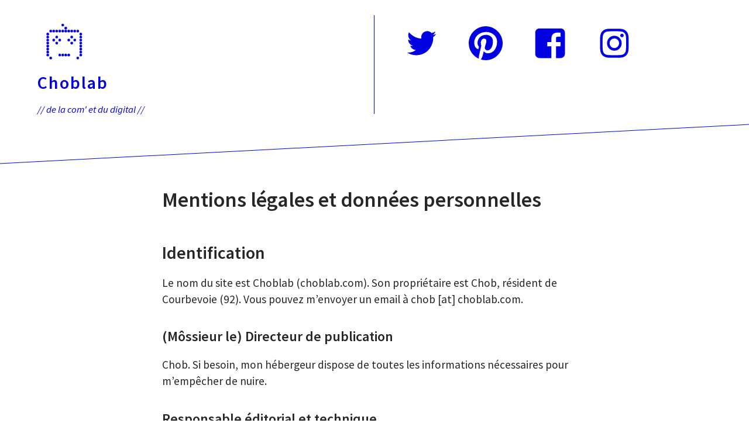

--- FILE ---
content_type: text/html; charset=UTF-8
request_url: https://choblab.com/mentions-legales
body_size: 16112
content:
<!DOCTYPE html>
<html lang="fr-FR" class="no-js">
<head>
<meta charset="UTF-8">
<meta name="viewport" content="width=device-width, initial-scale=1">
<link rel="profile" href="http://gmpg.org/xfn/11">
<link rel="pingback" href="https://choblab.com/xmlrpc.php">

<script>(function(html){html.className = html.className.replace(/\bno-js\b/,'js')})(document.documentElement);</script>
<meta name='robots' content='index, follow, max-image-preview:large, max-snippet:-1, max-video-preview:-1' />

	<!-- This site is optimized with the Yoast SEO plugin v26.7 - https://yoast.com/wordpress/plugins/seo/ -->
	<title>Mentions légales et données personnelles - Choblab</title>
	<meta name="description" content="Identification Le nom du site est Choblab (choblab.com). Son propriétaire est Chob, résident de Courbevoie (92). Vous pouvez m&#039;envoyer un email à chob" />
	<link rel="canonical" href="https://choblab.com/mentions-legales" />
	<meta property="og:locale" content="fr_FR" />
	<meta property="og:type" content="article" />
	<meta property="og:title" content="Mentions légales et données personnelles - Choblab" />
	<meta property="og:description" content="Identification Le nom du site est Choblab (choblab.com). Son propriétaire est Chob, résident de Courbevoie (92). Vous pouvez m&#039;envoyer un email à chob" />
	<meta property="og:url" content="https://choblab.com/mentions-legales" />
	<meta property="og:site_name" content="Choblab" />
	<meta property="article:publisher" content="https://www.facebook.com/choblab/" />
	<meta property="article:modified_time" content="2021-08-20T13:09:20+00:00" />
	<meta property="og:image" content="https://i.creativecommons.org/l/by-nc-sa/4.0/88x31.png" />
	<meta name="twitter:card" content="summary_large_image" />
	<meta name="twitter:site" content="@choblab" />
	<meta name="twitter:label1" content="Durée de lecture estimée" />
	<meta name="twitter:data1" content="3 minutes" />
	<script type="application/ld+json" class="yoast-schema-graph">{"@context":"https://schema.org","@graph":[{"@type":"WebPage","@id":"https://choblab.com/mentions-legales","url":"https://choblab.com/mentions-legales","name":"Mentions légales et données personnelles - Choblab","isPartOf":{"@id":"https://choblab.com/#website"},"primaryImageOfPage":{"@id":"https://choblab.com/mentions-legales#primaryimage"},"image":{"@id":"https://choblab.com/mentions-legales#primaryimage"},"thumbnailUrl":"https://i.creativecommons.org/l/by-nc-sa/4.0/88x31.png","datePublished":"2013-03-10T17:05:13+00:00","dateModified":"2021-08-20T13:09:20+00:00","description":"Identification Le nom du site est Choblab (choblab.com). Son propriétaire est Chob, résident de Courbevoie (92). Vous pouvez m'envoyer un email à chob","breadcrumb":{"@id":"https://choblab.com/mentions-legales#breadcrumb"},"inLanguage":"fr-FR","potentialAction":[{"@type":"ReadAction","target":["https://choblab.com/mentions-legales"]}]},{"@type":"ImageObject","inLanguage":"fr-FR","@id":"https://choblab.com/mentions-legales#primaryimage","url":"https://i.creativecommons.org/l/by-nc-sa/4.0/88x31.png","contentUrl":"https://i.creativecommons.org/l/by-nc-sa/4.0/88x31.png"},{"@type":"BreadcrumbList","@id":"https://choblab.com/mentions-legales#breadcrumb","itemListElement":[{"@type":"ListItem","position":1,"name":"Accueil","item":"https://choblab.com/"},{"@type":"ListItem","position":2,"name":"Mentions légales et données personnelles"}]},{"@type":"WebSite","@id":"https://choblab.com/#website","url":"https://choblab.com/","name":"Choblab","description":"// de la com&#039; et du digital //","publisher":{"@id":"https://choblab.com/#organization"},"potentialAction":[{"@type":"SearchAction","target":{"@type":"EntryPoint","urlTemplate":"https://choblab.com/?s={search_term_string}"},"query-input":{"@type":"PropertyValueSpecification","valueRequired":true,"valueName":"search_term_string"}}],"inLanguage":"fr-FR"},{"@type":"Organization","@id":"https://choblab.com/#organization","name":"Choblab","url":"https://choblab.com/","logo":{"@type":"ImageObject","inLanguage":"fr-FR","@id":"https://choblab.com/#/schema/logo/image/","url":"https://choblab.com/wp-content/uploads/2017/03/logo-choblab-512.png","contentUrl":"https://choblab.com/wp-content/uploads/2017/03/logo-choblab-512.png","width":512,"height":512,"caption":"Choblab"},"image":{"@id":"https://choblab.com/#/schema/logo/image/"},"sameAs":["https://www.facebook.com/choblab/","https://x.com/choblab","https://www.instagram.com/labchob/","https://www.pinterest.fr/choblab/","https://bsky.app/profile/choblab.bsky.social"]}]}</script>
	<!-- / Yoast SEO plugin. -->


<link rel="alternate" type="application/rss+xml" title="Choblab &raquo; Flux" href="https://choblab.com/feed" />
<link rel="alternate" type="application/rss+xml" title="Choblab &raquo; Flux des commentaires" href="https://choblab.com/comments/feed" />
<link rel="alternate" title="oEmbed (JSON)" type="application/json+oembed" href="https://choblab.com/wp-json/oembed/1.0/embed?url=https%3A%2F%2Fchoblab.com%2Fmentions-legales" />
<link rel="alternate" title="oEmbed (XML)" type="text/xml+oembed" href="https://choblab.com/wp-json/oembed/1.0/embed?url=https%3A%2F%2Fchoblab.com%2Fmentions-legales&#038;format=xml" />
<style id='wp-img-auto-sizes-contain-inline-css' type='text/css'>
img:is([sizes=auto i],[sizes^="auto," i]){contain-intrinsic-size:3000px 1500px}
/*# sourceURL=wp-img-auto-sizes-contain-inline-css */
</style>
<style id='wp-block-library-inline-css' type='text/css'>
:root{--wp-block-synced-color:#7a00df;--wp-block-synced-color--rgb:122,0,223;--wp-bound-block-color:var(--wp-block-synced-color);--wp-editor-canvas-background:#ddd;--wp-admin-theme-color:#007cba;--wp-admin-theme-color--rgb:0,124,186;--wp-admin-theme-color-darker-10:#006ba1;--wp-admin-theme-color-darker-10--rgb:0,107,160.5;--wp-admin-theme-color-darker-20:#005a87;--wp-admin-theme-color-darker-20--rgb:0,90,135;--wp-admin-border-width-focus:2px}@media (min-resolution:192dpi){:root{--wp-admin-border-width-focus:1.5px}}.wp-element-button{cursor:pointer}:root .has-very-light-gray-background-color{background-color:#eee}:root .has-very-dark-gray-background-color{background-color:#313131}:root .has-very-light-gray-color{color:#eee}:root .has-very-dark-gray-color{color:#313131}:root .has-vivid-green-cyan-to-vivid-cyan-blue-gradient-background{background:linear-gradient(135deg,#00d084,#0693e3)}:root .has-purple-crush-gradient-background{background:linear-gradient(135deg,#34e2e4,#4721fb 50%,#ab1dfe)}:root .has-hazy-dawn-gradient-background{background:linear-gradient(135deg,#faaca8,#dad0ec)}:root .has-subdued-olive-gradient-background{background:linear-gradient(135deg,#fafae1,#67a671)}:root .has-atomic-cream-gradient-background{background:linear-gradient(135deg,#fdd79a,#004a59)}:root .has-nightshade-gradient-background{background:linear-gradient(135deg,#330968,#31cdcf)}:root .has-midnight-gradient-background{background:linear-gradient(135deg,#020381,#2874fc)}:root{--wp--preset--font-size--normal:16px;--wp--preset--font-size--huge:42px}.has-regular-font-size{font-size:1em}.has-larger-font-size{font-size:2.625em}.has-normal-font-size{font-size:var(--wp--preset--font-size--normal)}.has-huge-font-size{font-size:var(--wp--preset--font-size--huge)}.has-text-align-center{text-align:center}.has-text-align-left{text-align:left}.has-text-align-right{text-align:right}.has-fit-text{white-space:nowrap!important}#end-resizable-editor-section{display:none}.aligncenter{clear:both}.items-justified-left{justify-content:flex-start}.items-justified-center{justify-content:center}.items-justified-right{justify-content:flex-end}.items-justified-space-between{justify-content:space-between}.screen-reader-text{border:0;clip-path:inset(50%);height:1px;margin:-1px;overflow:hidden;padding:0;position:absolute;width:1px;word-wrap:normal!important}.screen-reader-text:focus{background-color:#ddd;clip-path:none;color:#444;display:block;font-size:1em;height:auto;left:5px;line-height:normal;padding:15px 23px 14px;text-decoration:none;top:5px;width:auto;z-index:100000}html :where(.has-border-color){border-style:solid}html :where([style*=border-top-color]){border-top-style:solid}html :where([style*=border-right-color]){border-right-style:solid}html :where([style*=border-bottom-color]){border-bottom-style:solid}html :where([style*=border-left-color]){border-left-style:solid}html :where([style*=border-width]){border-style:solid}html :where([style*=border-top-width]){border-top-style:solid}html :where([style*=border-right-width]){border-right-style:solid}html :where([style*=border-bottom-width]){border-bottom-style:solid}html :where([style*=border-left-width]){border-left-style:solid}html :where(img[class*=wp-image-]){height:auto;max-width:100%}:where(figure){margin:0 0 1em}html :where(.is-position-sticky){--wp-admin--admin-bar--position-offset:var(--wp-admin--admin-bar--height,0px)}@media screen and (max-width:600px){html :where(.is-position-sticky){--wp-admin--admin-bar--position-offset:0px}}

/*# sourceURL=wp-block-library-inline-css */
</style><style id='global-styles-inline-css' type='text/css'>
:root{--wp--preset--aspect-ratio--square: 1;--wp--preset--aspect-ratio--4-3: 4/3;--wp--preset--aspect-ratio--3-4: 3/4;--wp--preset--aspect-ratio--3-2: 3/2;--wp--preset--aspect-ratio--2-3: 2/3;--wp--preset--aspect-ratio--16-9: 16/9;--wp--preset--aspect-ratio--9-16: 9/16;--wp--preset--color--black: #000000;--wp--preset--color--cyan-bluish-gray: #abb8c3;--wp--preset--color--white: #ffffff;--wp--preset--color--pale-pink: #f78da7;--wp--preset--color--vivid-red: #cf2e2e;--wp--preset--color--luminous-vivid-orange: #ff6900;--wp--preset--color--luminous-vivid-amber: #fcb900;--wp--preset--color--light-green-cyan: #7bdcb5;--wp--preset--color--vivid-green-cyan: #00d084;--wp--preset--color--pale-cyan-blue: #8ed1fc;--wp--preset--color--vivid-cyan-blue: #0693e3;--wp--preset--color--vivid-purple: #9b51e0;--wp--preset--gradient--vivid-cyan-blue-to-vivid-purple: linear-gradient(135deg,rgb(6,147,227) 0%,rgb(155,81,224) 100%);--wp--preset--gradient--light-green-cyan-to-vivid-green-cyan: linear-gradient(135deg,rgb(122,220,180) 0%,rgb(0,208,130) 100%);--wp--preset--gradient--luminous-vivid-amber-to-luminous-vivid-orange: linear-gradient(135deg,rgb(252,185,0) 0%,rgb(255,105,0) 100%);--wp--preset--gradient--luminous-vivid-orange-to-vivid-red: linear-gradient(135deg,rgb(255,105,0) 0%,rgb(207,46,46) 100%);--wp--preset--gradient--very-light-gray-to-cyan-bluish-gray: linear-gradient(135deg,rgb(238,238,238) 0%,rgb(169,184,195) 100%);--wp--preset--gradient--cool-to-warm-spectrum: linear-gradient(135deg,rgb(74,234,220) 0%,rgb(151,120,209) 20%,rgb(207,42,186) 40%,rgb(238,44,130) 60%,rgb(251,105,98) 80%,rgb(254,248,76) 100%);--wp--preset--gradient--blush-light-purple: linear-gradient(135deg,rgb(255,206,236) 0%,rgb(152,150,240) 100%);--wp--preset--gradient--blush-bordeaux: linear-gradient(135deg,rgb(254,205,165) 0%,rgb(254,45,45) 50%,rgb(107,0,62) 100%);--wp--preset--gradient--luminous-dusk: linear-gradient(135deg,rgb(255,203,112) 0%,rgb(199,81,192) 50%,rgb(65,88,208) 100%);--wp--preset--gradient--pale-ocean: linear-gradient(135deg,rgb(255,245,203) 0%,rgb(182,227,212) 50%,rgb(51,167,181) 100%);--wp--preset--gradient--electric-grass: linear-gradient(135deg,rgb(202,248,128) 0%,rgb(113,206,126) 100%);--wp--preset--gradient--midnight: linear-gradient(135deg,rgb(2,3,129) 0%,rgb(40,116,252) 100%);--wp--preset--font-size--small: 13px;--wp--preset--font-size--medium: 20px;--wp--preset--font-size--large: 36px;--wp--preset--font-size--x-large: 42px;--wp--preset--spacing--20: 0.44rem;--wp--preset--spacing--30: 0.67rem;--wp--preset--spacing--40: 1rem;--wp--preset--spacing--50: 1.5rem;--wp--preset--spacing--60: 2.25rem;--wp--preset--spacing--70: 3.38rem;--wp--preset--spacing--80: 5.06rem;--wp--preset--shadow--natural: 6px 6px 9px rgba(0, 0, 0, 0.2);--wp--preset--shadow--deep: 12px 12px 50px rgba(0, 0, 0, 0.4);--wp--preset--shadow--sharp: 6px 6px 0px rgba(0, 0, 0, 0.2);--wp--preset--shadow--outlined: 6px 6px 0px -3px rgb(255, 255, 255), 6px 6px rgb(0, 0, 0);--wp--preset--shadow--crisp: 6px 6px 0px rgb(0, 0, 0);}:where(.is-layout-flex){gap: 0.5em;}:where(.is-layout-grid){gap: 0.5em;}body .is-layout-flex{display: flex;}.is-layout-flex{flex-wrap: wrap;align-items: center;}.is-layout-flex > :is(*, div){margin: 0;}body .is-layout-grid{display: grid;}.is-layout-grid > :is(*, div){margin: 0;}:where(.wp-block-columns.is-layout-flex){gap: 2em;}:where(.wp-block-columns.is-layout-grid){gap: 2em;}:where(.wp-block-post-template.is-layout-flex){gap: 1.25em;}:where(.wp-block-post-template.is-layout-grid){gap: 1.25em;}.has-black-color{color: var(--wp--preset--color--black) !important;}.has-cyan-bluish-gray-color{color: var(--wp--preset--color--cyan-bluish-gray) !important;}.has-white-color{color: var(--wp--preset--color--white) !important;}.has-pale-pink-color{color: var(--wp--preset--color--pale-pink) !important;}.has-vivid-red-color{color: var(--wp--preset--color--vivid-red) !important;}.has-luminous-vivid-orange-color{color: var(--wp--preset--color--luminous-vivid-orange) !important;}.has-luminous-vivid-amber-color{color: var(--wp--preset--color--luminous-vivid-amber) !important;}.has-light-green-cyan-color{color: var(--wp--preset--color--light-green-cyan) !important;}.has-vivid-green-cyan-color{color: var(--wp--preset--color--vivid-green-cyan) !important;}.has-pale-cyan-blue-color{color: var(--wp--preset--color--pale-cyan-blue) !important;}.has-vivid-cyan-blue-color{color: var(--wp--preset--color--vivid-cyan-blue) !important;}.has-vivid-purple-color{color: var(--wp--preset--color--vivid-purple) !important;}.has-black-background-color{background-color: var(--wp--preset--color--black) !important;}.has-cyan-bluish-gray-background-color{background-color: var(--wp--preset--color--cyan-bluish-gray) !important;}.has-white-background-color{background-color: var(--wp--preset--color--white) !important;}.has-pale-pink-background-color{background-color: var(--wp--preset--color--pale-pink) !important;}.has-vivid-red-background-color{background-color: var(--wp--preset--color--vivid-red) !important;}.has-luminous-vivid-orange-background-color{background-color: var(--wp--preset--color--luminous-vivid-orange) !important;}.has-luminous-vivid-amber-background-color{background-color: var(--wp--preset--color--luminous-vivid-amber) !important;}.has-light-green-cyan-background-color{background-color: var(--wp--preset--color--light-green-cyan) !important;}.has-vivid-green-cyan-background-color{background-color: var(--wp--preset--color--vivid-green-cyan) !important;}.has-pale-cyan-blue-background-color{background-color: var(--wp--preset--color--pale-cyan-blue) !important;}.has-vivid-cyan-blue-background-color{background-color: var(--wp--preset--color--vivid-cyan-blue) !important;}.has-vivid-purple-background-color{background-color: var(--wp--preset--color--vivid-purple) !important;}.has-black-border-color{border-color: var(--wp--preset--color--black) !important;}.has-cyan-bluish-gray-border-color{border-color: var(--wp--preset--color--cyan-bluish-gray) !important;}.has-white-border-color{border-color: var(--wp--preset--color--white) !important;}.has-pale-pink-border-color{border-color: var(--wp--preset--color--pale-pink) !important;}.has-vivid-red-border-color{border-color: var(--wp--preset--color--vivid-red) !important;}.has-luminous-vivid-orange-border-color{border-color: var(--wp--preset--color--luminous-vivid-orange) !important;}.has-luminous-vivid-amber-border-color{border-color: var(--wp--preset--color--luminous-vivid-amber) !important;}.has-light-green-cyan-border-color{border-color: var(--wp--preset--color--light-green-cyan) !important;}.has-vivid-green-cyan-border-color{border-color: var(--wp--preset--color--vivid-green-cyan) !important;}.has-pale-cyan-blue-border-color{border-color: var(--wp--preset--color--pale-cyan-blue) !important;}.has-vivid-cyan-blue-border-color{border-color: var(--wp--preset--color--vivid-cyan-blue) !important;}.has-vivid-purple-border-color{border-color: var(--wp--preset--color--vivid-purple) !important;}.has-vivid-cyan-blue-to-vivid-purple-gradient-background{background: var(--wp--preset--gradient--vivid-cyan-blue-to-vivid-purple) !important;}.has-light-green-cyan-to-vivid-green-cyan-gradient-background{background: var(--wp--preset--gradient--light-green-cyan-to-vivid-green-cyan) !important;}.has-luminous-vivid-amber-to-luminous-vivid-orange-gradient-background{background: var(--wp--preset--gradient--luminous-vivid-amber-to-luminous-vivid-orange) !important;}.has-luminous-vivid-orange-to-vivid-red-gradient-background{background: var(--wp--preset--gradient--luminous-vivid-orange-to-vivid-red) !important;}.has-very-light-gray-to-cyan-bluish-gray-gradient-background{background: var(--wp--preset--gradient--very-light-gray-to-cyan-bluish-gray) !important;}.has-cool-to-warm-spectrum-gradient-background{background: var(--wp--preset--gradient--cool-to-warm-spectrum) !important;}.has-blush-light-purple-gradient-background{background: var(--wp--preset--gradient--blush-light-purple) !important;}.has-blush-bordeaux-gradient-background{background: var(--wp--preset--gradient--blush-bordeaux) !important;}.has-luminous-dusk-gradient-background{background: var(--wp--preset--gradient--luminous-dusk) !important;}.has-pale-ocean-gradient-background{background: var(--wp--preset--gradient--pale-ocean) !important;}.has-electric-grass-gradient-background{background: var(--wp--preset--gradient--electric-grass) !important;}.has-midnight-gradient-background{background: var(--wp--preset--gradient--midnight) !important;}.has-small-font-size{font-size: var(--wp--preset--font-size--small) !important;}.has-medium-font-size{font-size: var(--wp--preset--font-size--medium) !important;}.has-large-font-size{font-size: var(--wp--preset--font-size--large) !important;}.has-x-large-font-size{font-size: var(--wp--preset--font-size--x-large) !important;}
/*# sourceURL=global-styles-inline-css */
</style>

<style id='classic-theme-styles-inline-css' type='text/css'>
/*! This file is auto-generated */
.wp-block-button__link{color:#fff;background-color:#32373c;border-radius:9999px;box-shadow:none;text-decoration:none;padding:calc(.667em + 2px) calc(1.333em + 2px);font-size:1.125em}.wp-block-file__button{background:#32373c;color:#fff;text-decoration:none}
/*# sourceURL=/wp-includes/css/classic-themes.min.css */
</style>
<link rel='stylesheet' id='kk-star-ratings-css' href='https://choblab.com/wp-content/plugins/kk-star-ratings/src/core/public/css/kk-star-ratings.min.css?ver=5.4.10.3' type='text/css' media='all' />
<link rel='stylesheet' id='cmplz-document-css' href='https://choblab.com/wp-content/plugins/complianz-gdpr/assets/css/document.min.css?ver=1766006763' type='text/css' media='all' />
<link rel='stylesheet' id='cmplz-general-css' href='https://choblab.com/wp-content/plugins/complianz-gdpr/assets/css/cookieblocker.min.css?ver=1766006763' type='text/css' media='all' />
<link rel='stylesheet' id='some-fonts-css' href='https://choblab.com/wp-content/uploads/fonts/addd32c3d445e0b2658285a25b90541c/font.css?v=1751118347' type='text/css' media='all' />
<link rel='stylesheet' id='some-parent-style-css' href='https://choblab.com/wp-content/themes/some/style.min.css?ver=1.1.1' type='text/css' media='all' />
<link rel='stylesheet' id='some-style-css' href='https://choblab.com/wp-content/themes/some-chob/style.css?ver=1.1' type='text/css' media='all' />
<link rel="https://api.w.org/" href="https://choblab.com/wp-json/" /><link rel="alternate" title="JSON" type="application/json" href="https://choblab.com/wp-json/wp/v2/pages/6616" />			<style>.cmplz-hidden {
					display: none !important;
				}</style>
<style type="text/css" id="custom-header-css">.site-title, .site-title a, .site-description, .site-description a { color: #0000e0 }.site-title a { border-color: #0000e0 }</style>
<style type="text/css" id="custom-background-css">
body.custom-background { background-color: #ffffff; }
</style>
	<link rel="icon" href="https://choblab.com/wp-content/uploads/2017/03/cropped-logo-choblab-512-2-32x32.png" sizes="32x32" />
<link rel="icon" href="https://choblab.com/wp-content/uploads/2017/03/cropped-logo-choblab-512-2-192x192.png" sizes="192x192" />
<link rel="apple-touch-icon" href="https://choblab.com/wp-content/uploads/2017/03/cropped-logo-choblab-512-2-180x180.png" />
<meta name="msapplication-TileImage" content="https://choblab.com/wp-content/uploads/2017/03/cropped-logo-choblab-512-2-270x270.png" />
</head>

<body data-cmplz=1 class="privacy-policy wp-singular page-template-default page page-id-6616 custom-background wp-custom-logo wp-theme-some wp-child-theme-some-chob cmplz-document footer-widgets-3">
<div id="page" class="site">
	<a class="skip-link screen-reader-text" href="#content">Passer directement au contenu</a>

	<header id="masthead" class="site-header" role="banner">
	
		

		<div class="site-branding">
			<div class="wrapper grid-wrapper">

				<div class="site-title-description">
				
					<a href="https://choblab.com/" class="custom-logo-link" rel="home"><img width="512" height="512" src="https://choblab.com/wp-content/uploads/2017/03/logo-choblab-transparent.png" class="custom-logo" alt="Choblab" decoding="async" fetchpriority="high" srcset="https://choblab.com/wp-content/uploads/2017/03/logo-choblab-transparent.png 512w, https://choblab.com/wp-content/uploads/2017/03/logo-choblab-transparent-290x290.png 290w" sizes="(max-width: 512px) 100vw, 512px" /></a>
											<p class="site-title"><a href="https://choblab.com/" rel="home">Choblab</a></p>
											<p class="site-description">// de la com&#039; et du digital //</p>
					</div><!-- .site-title-description -->
	
	<nav class="menu-social social-navigation menu" role="navigation" aria-label="Menu social">
		
		<div class="social-menu-wrapper"><ul id="menu-social-items" class="menu-social-items"><li id="menu-item-8068" class="menu-item menu-item-type-custom menu-item-object-custom menu-item-8068"><a href="https://twitter.com/choblab"><span class="screen-reader-text">Twitter</span><svg class="icon icon-twitter" aria-hidden="true" role="img"> <use href="https://choblab.com/wp-content/themes/some/assets/images/svg-icons.svg#icon-twitter" xlink:href="https://choblab.com/wp-content/themes/some/assets/images/svg-icons.svg#icon-twitter"></use> </svg></a></li>
<li id="menu-item-12193" class="menu-item menu-item-type-custom menu-item-object-custom menu-item-12193"><a href="https://fr.pinterest.com/choblab/"><span class="screen-reader-text">Pinterest</span><svg class="icon icon-pinterest-alt" aria-hidden="true" role="img"> <use href="https://choblab.com/wp-content/themes/some/assets/images/svg-icons.svg#icon-pinterest-alt" xlink:href="https://choblab.com/wp-content/themes/some/assets/images/svg-icons.svg#icon-pinterest-alt"></use> </svg></a></li>
<li id="menu-item-12211" class="menu-item menu-item-type-custom menu-item-object-custom menu-item-12211"><a href="https://www.facebook.com/choblab/"><span class="screen-reader-text">Facebook</span><svg class="icon icon-facebook" aria-hidden="true" role="img"> <use href="https://choblab.com/wp-content/themes/some/assets/images/svg-icons.svg#icon-facebook" xlink:href="https://choblab.com/wp-content/themes/some/assets/images/svg-icons.svg#icon-facebook"></use> </svg></a></li>
<li id="menu-item-12936" class="menu-item menu-item-type-custom menu-item-object-custom menu-item-12936"><a href="https://www.instagram.com/labchob/"><span class="screen-reader-text">Instagram</span><svg class="icon icon-instagram" aria-hidden="true" role="img"> <use href="https://choblab.com/wp-content/themes/some/assets/images/svg-icons.svg#icon-instagram" xlink:href="https://choblab.com/wp-content/themes/some/assets/images/svg-icons.svg#icon-instagram"></use> </svg></a></li>
</ul></div>	</nav><!-- .menu-social -->


			</div><!-- .wrapper -->
		</div><!-- .site-branding -->

	</header><!-- #masthead -->

	<div id="content" class="site-content">

	<div id="primary" class="content-area">
		<main id="main" class="site-main" role="main">

			
<article id="post-6616" class="post-6616 page type-page status-publish hentry">
	
	<header class="entry-header">
		<h1 class="entry-title">Mentions légales et données personnelles</h1>	</header><!-- .entry-header -->

	<div class="entry-content">
		<h2>Identification</h2>
<p>Le nom du site est Choblab (choblab.com). Son propriétaire est Chob, résident de Courbevoie (92). Vous pouvez m&rsquo;envoyer un email à chob [at] choblab.com.</p>
<h3>(Môssieur le) Directeur de publication</h3>
<p>Chob. Si besoin, mon hébergeur dispose de toutes les informations nécessaires pour m&#8217;empêcher de nuire.</p>
<h3>Responsable éditorial et technique</h3>
<p>Encore moi&#160;! Je cumule les mandats en toute légalité.</p>
<h3>Hébergement</h3>
<p>Choblab.com est un blog personnel hébergé chez OVH, dont le siège social est sis 2 rue Kellermann &#8211; 59100 Roubaix &#8211; France.</p>
<h3>Données personnelles</h3>
<p>Conformément à la loi, vous avez le droit d&rsquo;accès, de modification et de suppression des données qui vous concernent. Pour exercer ce droit, il suffit d’envoyer un message à chob@choblab.com. Si vous m&rsquo;avez spammé dans les commentaires, sachez que ces données sont déjà supprimées.</p>
<p>RGPD oblige, je vous informe que vos données sont récupérées de 2 manières&#160;:</p>
<ul>
<li>via les formulaires de commentaires&#160;: les données inscrites dans le formulaire de commentaire, mais aussi votre adresse IP et l’agent utilisateur de votre navigateur sont collectés pour nous aider à la détection des commentaires indésirables.</li>
<li>via l&rsquo;outil de newsletter, pour lequel l&rsquo;abonnement nécessite une adresse email.</li>
</ul>
<p>Lorsque vous laissez un commentaire, le commentaire et ses métadonnées sont conservés indéfiniment. Cela permet de reconnaître et approuver automatiquement les commentaires suivants au lieu de les laisser dans la file de modération.</p>
<p>Les commentaires des visiteurs sont vérifiés à l’aide d’un service automatisé de détection des commentaires indésirables.</p>
<p>Pour protéger vos données, j&rsquo;ai mis en place le https et des plugins de protection contre les attaques</p>
<p>Les données recueillies sur choblab.com n&rsquo;ont pour objectif que de faciliter la communication entre vous et Choblab.com. En aucun cas, les données recueillies sur choblab.com ne seront cédées ou vendues à des tiers. Aucune adresse email ne sera transmise à des tiers y compris à d&rsquo;éventuels partenaires sauf avec l’accord écrit des intéressés. Le site choblab.com étant géré par son propriétaire, seul ce dernier peut accéder aux données personnelles qui y sont stockées.</p>
<p>Choblab.com utilise Google Analytics pour mesurer son audience.</p>
<p>Les articles de ce blog peuvent inclure des contenus intégrés (par exemple des vidéos, images, formulaires…). Le contenu intégré depuis d&rsquo;autres sites se comporte de la même manière que si le visiteur se rendait sur ces autres sites.</p>
<p>Ces sites web sont susceptibles de collecter des données sur vous, d&rsquo;utiliser des cookies, d&#8217;embarquer des outils de suivis tiers, de suivre vos interactions avec ces contenus embarqués si vous disposez d’un compte connecté sur leur site web.</p>
<h3>Politique de modération</h3>
<p>Les commentaires contraires à la loi ou publicitaires, voire même simplement vulgaires ou inutiles, seront supprimés sans état d&rsquo;âme.</p>
<h3>Cookies</h3>
<p>Ce blog utilise des cookies pour améliorer son fonctionnement et mesurer sa faible audience.</p>

<!-- Legal document generated by Complianz | GDPR/CCPA Cookie Consent https://wordpress.org/plugins/complianz-gdpr -->
<div id="cmplz-document" class="cmplz-document cookie-statement cmplz-document-eu"><p><i>Cette politique de cookies a été mise à jour pour la dernière fois le 10 avril 2023 et s’applique aux citoyens et aux résidents permanents légaux de l’Espace Économique Européen et de la Suisse.</i><br></p><h2>1. Introduction</h2><p>Notre site web, <a href="https://choblab.com">https://choblab.com</a> (ci-après : « le site web ») utilise des cookies et autres technologies liées (par simplification, toutes ces technologies sont désignées par le terme « cookies »). Des cookies sont également placés par des tierces parties que nous avons engagées. Dans le document ci-dessous, nous vous informons de l’utilisation des cookies sur notre site web.</p><h2>2. Que sont les cookies ?</h2><p>Un cookie est un petit fichier simple envoyé avec les pages de ce site web et stocké par votre navigateur sur le disque dur de votre ordinateur ou d’un autre appareil. Les informations qui y sont stockées peuvent être renvoyées à nos serveurs ou aux serveurs des tierces parties concernées lors d’une visite ultérieure.</p><h2>3. Que sont les scripts ?</h2><p>Un script est un élément de code utilisé pour que notre site web fonctionne correctement et de manière interactive. Ce code est exécuté sur notre serveur ou sur votre appareil.</p><h2>4. Qu’est-ce qu’une balise invisible ?</h2><p>Une balise invisible (ou balise web) est un petit morceau de texte ou d’image invisible sur un site web, utilisé pour suivre le trafic sur un site web. Pour ce faire, diverses données vous concernant sont stockées à l’aide de balises invisibles.</p><h2>5. Cookies</h2><p class="cmplz-subtitle">5.1 Cookies techniques ou fonctionnels</p><p>Certains cookies assurent le fonctionnement correct de certaines parties du site web et la prise en compte de vos préférences en tant qu’internaute. En plaçant des cookies fonctionnels, nous vous facilitons la visite de notre site web. Ainsi, vous n’avez pas besoin de saisir à plusieurs reprises les mêmes informations lors de la visite de notre site web et, par exemple, les éléments restent dans votre panier jusqu’à votre paiement. Nous pouvons déposer ces cookies sans votre consentement.</p><p class="cmplz-subtitle">5.2 Cookies statistiques</p><p>Nous utilisons des cookies statistiques afin d’optimiser l’expérience des internautes sur notre site web. Avec ces cookies statistiques, nous obtenons des informations sur l’utilisation de notre site web.&nbsp;Nous demandons votre permission pour placer des cookies statistiques.</p><p class="cmplz-subtitle">5.3 Cookies de marketing/suivi</p><p>Les cookies de marketing/suivi sont des cookies ou toute autre forme de stockage local, utilisés pour créer des profils d’utilisateurs afin d’afficher de la publicité ou de suivre l’utilisateur sur ce site web ou sur plusieurs sites web dans des finalités marketing similaires.</p><p class="cmplz-subtitle">5.4 Réseaux sociaux</p><p>Sur notre site web, nous avons inclus du contenu provenant de Facebook, X (Formerly Twitter), LinkedIn et Pinterest pour promouvoir des pages web (par exemple, « like », « pin ») ou les partager (par exemple, « tweet ») sur des réseaux sociaux comme Facebook, X (Formerly Twitter), LinkedIn et Pinterest. Ce contenu est intégré grâce un code obtenu de Facebook, X (Formerly Twitter), LinkedIn et Pinterest et place des cookies. Ce contenu peut stocker et traiter certaines informations à des fins de publicité personnalisée.</p><p>Veuillez lire la déclaration de confidentialité de ces réseaux sociaux (qui peut être modifiée régulièrement) afin de savoir ce qu’ils font de vos données (personnelles) traitées en utilisant ces cookies. Les données récupérées sont anonymisées autant que possible. Facebook, X (Formerly Twitter), LinkedIn et Pinterest se trouvent aux États-Unis.</p><h2>6. Cookies placés</h2><div id="cmplz-cookies-overview"><details class="cmplz-dropdown cmplz-service-desc cmplz-dropdown-cookiepolicy ">
	<summary class="cmplz-service-header"><div>
		<h3>WP-Optimize</h3>
		<p>Finalité en attente d’enquête</p>
		<label for="cmplz_service_wp-optimize" class="cmplz_consent_per_service_label"><span class="screen-reader-text">Consent to service wp-optimize</span></label>
		<input type="checkbox" id="cmplz_service_wp-optimize" class="cmplz-accept-service cmplz-hidden" data-service="wp-optimize" data-category="functional"></div>
	</summary>
	<div class="cmplz-service-description">
		<h4>Utilisation</h4>
		<p> <a target="_blank" rel="noopener noreferrer nofollow" href="https://cookiedatabase.org/service/wp-optimize/">En savoir plus sur WP-Optimize</a></p>
	</div>
	<div class="cmplz-sharing-data">
		<h4>Partage de données</h4>
		<p>Ces données ne sont pas partagées avec des tierces parties.</p>
	</div>
	<div class="cookies-per-purpose">
    <div class="purpose"><h4>Finalité en attente d’enquête</h4></div>
    <div class="name-header">
	<h5>Nom</h5>
</div>
<div class="name"><a target="_blank" rel="noopener noreferrer nofollow" href="https://cookiedatabase.org/cookie/wp-optimize/tablesorter-savesort/">tablesorter-savesort</a></div>
<div class="retention-header">
	<h5>Expiration</h5>
</div>
<div class="retention"></div>
<div class="function-header">
	<h5>Fonction</h5>
</div>
<div class="function"></div>

</div>
</details>
<details class="cmplz-dropdown cmplz-service-desc cmplz-dropdown-cookiepolicy ">
	<summary class="cmplz-service-header"><div>
		<h3>WordPress</h3>
		<p>Fonctionnel</p>
		<label for="cmplz_service_wordpress" class="cmplz_consent_per_service_label"><span class="screen-reader-text">Consent to service wordpress</span></label>
		<input type="checkbox" id="cmplz_service_wordpress" class="cmplz-accept-service cmplz-hidden" data-service="wordpress" data-category="functional"></div>
	</summary>
	<div class="cmplz-service-description">
		<h4>Utilisation</h4>
		<p>Nous utilisons WordPress pour le développement du site web. <a target="_blank" rel="noopener noreferrer nofollow" href="https://cookiedatabase.org/service/wordpress/">En savoir plus sur WordPress</a></p>
	</div>
	<div class="cmplz-sharing-data">
		<h4>Partage de données</h4>
		<p>Ces données ne sont pas partagées avec des tierces parties.</p>
	</div>
	<div class="cookies-per-purpose">
    <div class="purpose"><h4>Fonctionnel</h4></div>
    <div class="name-header">
	<h5>Nom</h5>
</div>
<div class="name"><a target="_blank" rel="noopener noreferrer nofollow" href="https://cookiedatabase.org/cookie/wordpress/wordpress_test_cookie/">wordpress_test_cookie</a></div>
<div class="retention-header">
	<h5>Expiration</h5>
</div>
<div class="retention">aucune</div>
<div class="function-header">
	<h5>Fonction</h5>
</div>
<div class="function">Vérifier si des cookies peuvent être déposés</div>
<div class="name-header">
	<h5>Nom</h5>
</div>
<div class="name"><a target="_blank" rel="noopener noreferrer nofollow" href="https://cookiedatabase.org/cookie/wordpress/wordpress_logged_in_0fccad09e111918db6363377b39bc8af/">wordpress_logged_in_*</a></div>
<div class="retention-header">
	<h5>Expiration</h5>
</div>
<div class="retention">session</div>
<div class="function-header">
	<h5>Fonction</h5>
</div>
<div class="function">Garder les utilisateurs connectés</div>

</div>
</details>
<details class="cmplz-dropdown cmplz-service-desc cmplz-dropdown-cookiepolicy ">
	<summary class="cmplz-service-header"><div>
		<h3>Cookie Notice for GDPR</h3>
		<p>Fonctionnel</p>
		<label for="cmplz_service_cookie-notice-for-gdpr" class="cmplz_consent_per_service_label"><span class="screen-reader-text">Consent to service cookie-notice-for-gdpr</span></label>
		<input type="checkbox" id="cmplz_service_cookie-notice-for-gdpr" class="cmplz-accept-service cmplz-hidden" data-service="cookie-notice-for-gdpr" data-category="functional"></div>
	</summary>
	<div class="cmplz-service-description">
		<h4>Utilisation</h4>
		<p>Nous utilisons Cookie Notice for GDPR pour la gestion du consentement aux cookies. <a target="_blank" rel="noopener noreferrer nofollow" href="https://cookiedatabase.org/service/cookie-notice-for-gdpr/">En savoir plus sur Cookie Notice for GDPR</a></p>
	</div>
	<div class="cmplz-sharing-data">
		<h4>Partage de données</h4>
		<p>Ces données ne sont pas partagées avec des tierces parties.</p>
	</div>
	<div class="cookies-per-purpose">
    <div class="purpose"><h4>Fonctionnel</h4></div>
    <div class="name-header">
	<h5>Nom</h5>
</div>
<div class="name"><a target="_blank" rel="noopener noreferrer nofollow" href="https://cookiedatabase.org/cookie/cookie-notice-for-gdpr/cookie_notice_accepted/">cookie_notice_accepted</a></div>
<div class="retention-header">
	<h5>Expiration</h5>
</div>
<div class="retention">persistante</div>
<div class="function-header">
	<h5>Fonction</h5>
</div>
<div class="function">Vérifier si des cookies peuvent être déposés</div>

</div>
</details>
<details class="cmplz-dropdown cmplz-service-desc cmplz-dropdown-cookiepolicy ">
	<summary class="cmplz-service-header"><div>
		<h3>Google Fonts</h3>
		<p>Finalité en attente d’enquête</p>
		<label for="cmplz_service_google-fonts" class="cmplz_consent_per_service_label"><span class="screen-reader-text">Consent to service google-fonts</span></label>
		<input type="checkbox" id="cmplz_service_google-fonts" class="cmplz-accept-service cmplz-hidden" data-service="google-fonts" data-category="functional"></div>
	</summary>
	<div class="cmplz-service-description">
		<h4>Utilisation</h4>
		<p>Nous utilisons Google Fonts pour l’affichage des polices web. <a target="_blank" rel="noopener noreferrer nofollow" href="https://cookiedatabase.org/service/google-fonts/">En savoir plus sur Google Fonts</a></p>
	</div>
	<div class="cmplz-sharing-data">
		<h4>Partage de données</h4>
		<p>Pour plus d’informations, veuillez lire la <a target="_blank" rel="noopener noreferrer nofollow" href="https://policies.google.com/privacy">déclaration de confidentialité Google Fonts</a>.</p>
	</div>
	<div class="cookies-per-purpose">
    <div class="purpose"><h4>Finalité en attente d’enquête</h4></div>
    <div class="name-header">
	<h5>Nom</h5>
</div>
<div class="name">Google Fonts API</div>
<div class="retention-header">
	<h5>Expiration</h5>
</div>
<div class="retention"></div>
<div class="function-header">
	<h5>Fonction</h5>
</div>
<div class="function"></div>

</div>
</details>
<details class="cmplz-dropdown cmplz-service-desc cmplz-dropdown-cookiepolicy ">
	<summary class="cmplz-service-header"><div>
		<h3>YouTube</h3>
		<p>Statistiques</p>
		<label for="cmplz_service_youtube" class="cmplz_consent_per_service_label"><span class="screen-reader-text">Consent to service youtube</span></label>
		<input type="checkbox" id="cmplz_service_youtube" class="cmplz-accept-service cmplz-hidden" data-service="youtube" data-category="functional"></div>
	</summary>
	<div class="cmplz-service-description">
		<h4>Utilisation</h4>
		<p>Nous utilisons YouTube pour l’affichage de vidéos. <a target="_blank" rel="noopener noreferrer nofollow" href="https://cookiedatabase.org/service/youtube/">En savoir plus sur YouTube</a></p>
	</div>
	<div class="cmplz-sharing-data">
		<h4>Partage de données</h4>
		<p>Pour plus d’informations, veuillez lire la <a target="_blank" rel="noopener noreferrer nofollow" href="https://policies.google.com/privacy">déclaration de confidentialité YouTube</a>.</p>
	</div>
	<div class="cookies-per-purpose">
    <div class="purpose"><h4>Finalité en attente d’enquête</h4></div>
    <div class="name-header">
	<h5>Nom</h5>
</div>
<div class="name">GPS</div>
<div class="retention-header">
	<h5>Expiration</h5>
</div>
<div class="retention"></div>
<div class="function-header">
	<h5>Fonction</h5>
</div>
<div class="function"></div>
<div class="name-header">
	<h5>Nom</h5>
</div>
<div class="name">VISITOR_INFO1_LIVE</div>
<div class="retention-header">
	<h5>Expiration</h5>
</div>
<div class="retention"></div>
<div class="function-header">
	<h5>Fonction</h5>
</div>
<div class="function"></div>

</div><div class="cookies-per-purpose">
    <div class="purpose"><h4>Statistiques</h4></div>
    <div class="name-header">
	<h5>Nom</h5>
</div>
<div class="name"><a target="_blank" rel="noopener noreferrer nofollow" href="https://cookiedatabase.org/cookie/youtube/ysc/">YSC</a></div>
<div class="retention-header">
	<h5>Expiration</h5>
</div>
<div class="retention">session</div>
<div class="function-header">
	<h5>Fonction</h5>
</div>
<div class="function">Stocker un ID utilisateur unique</div>
<div class="name-header">
	<h5>Nom</h5>
</div>
<div class="name"><a target="_blank" rel="noopener noreferrer nofollow" href="https://cookiedatabase.org/cookie/youtube/pref/">PREF</a></div>
<div class="retention-header">
	<h5>Expiration</h5>
</div>
<div class="retention">1 an</div>
<div class="function-header">
	<h5>Fonction</h5>
</div>
<div class="function">Suivre les visites à travers les sites web</div>

</div>
</details>
<details class="cmplz-dropdown cmplz-service-desc cmplz-dropdown-cookiepolicy ">
	<summary class="cmplz-service-header"><div>
		<h3>Dailymotion</h3>
		<p>Marketing/Suivi</p>
		<label for="cmplz_service_dailymotion" class="cmplz_consent_per_service_label"><span class="screen-reader-text">Consent to service dailymotion</span></label>
		<input type="checkbox" id="cmplz_service_dailymotion" class="cmplz-accept-service cmplz-hidden" data-service="dailymotion" data-category="functional"></div>
	</summary>
	<div class="cmplz-service-description">
		<h4>Utilisation</h4>
		<p>Nous utilisons Dailymotion pour l’affichage de vidéos. <a target="_blank" rel="noopener noreferrer nofollow" href="https://cookiedatabase.org/service/dailymotion/">En savoir plus sur Dailymotion</a></p>
	</div>
	<div class="cmplz-sharing-data">
		<h4>Partage de données</h4>
		<p>Pour plus d’informations, veuillez lire la <a target="_blank" rel="noopener noreferrer nofollow" href="https://www.dailymotion.com/legal/privacy">déclaration de confidentialité Dailymotion</a>.</p>
	</div>
	<div class="cookies-per-purpose">
    <div class="purpose"><h4>Finalité en attente d’enquête</h4></div>
    <div class="name-header">
	<h5>Nom</h5>
</div>
<div class="name">damd</div>
<div class="retention-header">
	<h5>Expiration</h5>
</div>
<div class="retention"></div>
<div class="function-header">
	<h5>Fonction</h5>
</div>
<div class="function"></div>
<div class="name-header">
	<h5>Nom</h5>
</div>
<div class="name">v1st</div>
<div class="retention-header">
	<h5>Expiration</h5>
</div>
<div class="retention"></div>
<div class="function-header">
	<h5>Fonction</h5>
</div>
<div class="function"></div>
<div class="name-header">
	<h5>Nom</h5>
</div>
<div class="name"><a target="_blank" rel="noopener noreferrer nofollow" href="https://cookiedatabase.org/cookie/dailymotion/hist/">hist</a></div>
<div class="retention-header">
	<h5>Expiration</h5>
</div>
<div class="retention"></div>
<div class="function-header">
	<h5>Fonction</h5>
</div>
<div class="function"></div>

</div><div class="cookies-per-purpose">
    <div class="purpose"><h4>Marketing/Suivi</h4></div>
    <div class="name-header">
	<h5>Nom</h5>
</div>
<div class="name"><a target="_blank" rel="noopener noreferrer nofollow" href="https://cookiedatabase.org/cookie/dailymotion/dmvk/">dmvk</a></div>
<div class="retention-header">
	<h5>Expiration</h5>
</div>
<div class="retention">session</div>
<div class="function-header">
	<h5>Fonction</h5>
</div>
<div class="function">Stocker des informations à des fins de remarketing</div>

</div>
</details>
<details class="cmplz-dropdown cmplz-service-desc cmplz-dropdown-cookiepolicy ">
	<summary class="cmplz-service-header"><div>
		<h3>Twitter</h3>
		<p>Fonctionnel, Marketing/Suivi</p>
		<label for="cmplz_service_twitter" class="cmplz_consent_per_service_label"><span class="screen-reader-text">Consent to service twitter</span></label>
		<input type="checkbox" id="cmplz_service_twitter" class="cmplz-accept-service cmplz-hidden" data-service="twitter" data-category="functional"></div>
	</summary>
	<div class="cmplz-service-description">
		<h4>Utilisation</h4>
		<p>Nous utilisons Twitter pour l’affichage de publications sociales récentes et/ou des boutons de partage de réseaux sociaux. <a target="_blank" rel="noopener noreferrer nofollow" href="https://cookiedatabase.org/service/twitter/">En savoir plus sur Twitter</a></p>
	</div>
	<div class="cmplz-sharing-data">
		<h4>Partage de données</h4>
		<p>Pour plus d’informations, veuillez lire la <a target="_blank" rel="noopener noreferrer nofollow" href="https://twitter.com/en/privacy">déclaration de confidentialité Twitter</a>.</p>
	</div>
	<div class="cookies-per-purpose">
    <div class="purpose"><h4>Fonctionnel</h4></div>
    <div class="name-header">
	<h5>Nom</h5>
</div>
<div class="name"><a target="_blank" rel="noopener noreferrer nofollow" href="https://cookiedatabase.org/cookie/twitter/local_storage_support_test/">local_storage_support_test</a></div>
<div class="retention-header">
	<h5>Expiration</h5>
</div>
<div class="retention">persistante</div>
<div class="function-header">
	<h5>Fonction</h5>
</div>
<div class="function">Fournir une fonctionnalité de répartition de charge</div>

</div><div class="cookies-per-purpose">
    <div class="purpose"><h4>Marketing/Suivi</h4></div>
    <div class="name-header">
	<h5>Nom</h5>
</div>
<div class="name"><a target="_blank" rel="noopener noreferrer nofollow" href="https://cookiedatabase.org/cookie/twitter/metrics_token/">metrics_token</a></div>
<div class="retention-header">
	<h5>Expiration</h5>
</div>
<div class="retention">persistante</div>
<div class="function-header">
	<h5>Fonction</h5>
</div>
<div class="function">Stocker si l&#039;utilisateur a vu du contenu intégré</div>

</div>
</details>
<details class="cmplz-dropdown cmplz-service-desc cmplz-dropdown-cookiepolicy ">
	<summary class="cmplz-service-header"><div>
		<h3>Divers</h3>
		<p>Finalité en attente d’enquête</p>
		<label for="cmplz_service_divers" class="cmplz_consent_per_service_label"><span class="screen-reader-text">Consent to service divers</span></label>
		<input type="checkbox" id="cmplz_service_divers" class="cmplz-accept-service cmplz-hidden" data-service="divers" data-category="functional"></div>
	</summary>
	<div class="cmplz-service-description">
		<h4>Utilisation</h4>
		<p></p>
	</div>
	<div class="cmplz-sharing-data">
		<h4>Partage de données</h4>
		<p>Le partage des données est en cours d’enquête</p>
	</div>
	<div class="cookies-per-purpose">
    <div class="purpose"><h4>Finalité en attente d’enquête</h4></div>
    <div class="name-header">
	<h5>Nom</h5>
</div>
<div class="name">jsps-current-tab</div>
<div class="retention-header">
	<h5>Expiration</h5>
</div>
<div class="retention"></div>
<div class="function-header">
	<h5>Fonction</h5>
</div>
<div class="function"></div>
<div class="name-header">
	<h5>Nom</h5>
</div>
<div class="name">bulkSecret</div>
<div class="retention-header">
	<h5>Expiration</h5>
</div>
<div class="retention"></div>
<div class="function-header">
	<h5>Fonction</h5>
</div>
<div class="function"></div>
<div class="name-header">
	<h5>Nom</h5>
</div>
<div class="name">cid</div>
<div class="retention-header">
	<h5>Expiration</h5>
</div>
<div class="retention"></div>
<div class="function-header">
	<h5>Fonction</h5>
</div>
<div class="function"></div>
<div class="name-header">
	<h5>Nom</h5>
</div>
<div class="name">__tt_embed__mounting</div>
<div class="retention-header">
	<h5>Expiration</h5>
</div>
<div class="retention"></div>
<div class="function-header">
	<h5>Fonction</h5>
</div>
<div class="function"></div>
<div class="name-header">
	<h5>Nom</h5>
</div>
<div class="name">__tt_embed__storage_test</div>
<div class="retention-header">
	<h5>Expiration</h5>
</div>
<div class="retention"></div>
<div class="function-header">
	<h5>Fonction</h5>
</div>
<div class="function"></div>
<div class="name-header">
	<h5>Nom</h5>
</div>
<div class="name">complianz_policy_id</div>
<div class="retention-header">
	<h5>Expiration</h5>
</div>
<div class="retention">365 jours</div>
<div class="function-header">
	<h5>Fonction</h5>
</div>
<div class="function"></div>
<div class="name-header">
	<h5>Nom</h5>
</div>
<div class="name">_ga</div>
<div class="retention-header">
	<h5>Expiration</h5>
</div>
<div class="retention"></div>
<div class="function-header">
	<h5>Fonction</h5>
</div>
<div class="function"></div>
<div class="name-header">
	<h5>Nom</h5>
</div>
<div class="name">cmplz_stats</div>
<div class="retention-header">
	<h5>Expiration</h5>
</div>
<div class="retention">365 jours</div>
<div class="function-header">
	<h5>Fonction</h5>
</div>
<div class="function"></div>
<div class="name-header">
	<h5>Nom</h5>
</div>
<div class="name">cmplz_marketing</div>
<div class="retention-header">
	<h5>Expiration</h5>
</div>
<div class="retention">365 jours</div>
<div class="function-header">
	<h5>Fonction</h5>
</div>
<div class="function"></div>
<div class="name-header">
	<h5>Nom</h5>
</div>
<div class="name">complianz_consent_status</div>
<div class="retention-header">
	<h5>Expiration</h5>
</div>
<div class="retention">365 jours</div>
<div class="function-header">
	<h5>Fonction</h5>
</div>
<div class="function"></div>
<div class="name-header">
	<h5>Nom</h5>
</div>
<div class="name">wp-autosave-1</div>
<div class="retention-header">
	<h5>Expiration</h5>
</div>
<div class="retention"></div>
<div class="function-header">
	<h5>Fonction</h5>
</div>
<div class="function"></div>
<div class="name-header">
	<h5>Nom</h5>
</div>
<div class="name">wp-saving-post</div>
<div class="retention-header">
	<h5>Expiration</h5>
</div>
<div class="retention"></div>
<div class="function-header">
	<h5>Fonction</h5>
</div>
<div class="function"></div>
<div class="name-header">
	<h5>Nom</h5>
</div>
<div class="name">googlesitekit::total-notifications</div>
<div class="retention-header">
	<h5>Expiration</h5>
</div>
<div class="retention"></div>
<div class="function-header">
	<h5>Fonction</h5>
</div>
<div class="function"></div>
<div class="name-header">
	<h5>Nom</h5>
</div>
<div class="name">cookielawinfo-checkbox-functional</div>
<div class="retention-header">
	<h5>Expiration</h5>
</div>
<div class="retention"></div>
<div class="function-header">
	<h5>Fonction</h5>
</div>
<div class="function"></div>
<div class="name-header">
	<h5>Nom</h5>
</div>
<div class="name">cookielawinfo-checkbox-necessary</div>
<div class="retention-header">
	<h5>Expiration</h5>
</div>
<div class="retention"></div>
<div class="function-header">
	<h5>Fonction</h5>
</div>
<div class="function"></div>
<div class="name-header">
	<h5>Nom</h5>
</div>
<div class="name">cookielawinfo-checkbox-advertisement</div>
<div class="retention-header">
	<h5>Expiration</h5>
</div>
<div class="retention"></div>
<div class="function-header">
	<h5>Fonction</h5>
</div>
<div class="function"></div>
<div class="name-header">
	<h5>Nom</h5>
</div>
<div class="name">cookielawinfo-checkbox-analytics</div>
<div class="retention-header">
	<h5>Expiration</h5>
</div>
<div class="retention"></div>
<div class="function-header">
	<h5>Fonction</h5>
</div>
<div class="function"></div>
<div class="name-header">
	<h5>Nom</h5>
</div>
<div class="name">cookielawinfo-checkbox-performance</div>
<div class="retention-header">
	<h5>Expiration</h5>
</div>
<div class="retention"></div>
<div class="function-header">
	<h5>Fonction</h5>
</div>
<div class="function"></div>
<div class="name-header">
	<h5>Nom</h5>
</div>
<div class="name">cookielawinfo-checkbox-others</div>
<div class="retention-header">
	<h5>Expiration</h5>
</div>
<div class="retention"></div>
<div class="function-header">
	<h5>Fonction</h5>
</div>
<div class="function"></div>
<div class="name-header">
	<h5>Nom</h5>
</div>
<div class="name">CookieLawInfoConsent</div>
<div class="retention-header">
	<h5>Expiration</h5>
</div>
<div class="retention"></div>
<div class="function-header">
	<h5>Fonction</h5>
</div>
<div class="function"></div>
<div class="name-header">
	<h5>Nom</h5>
</div>
<div class="name">viewed_cookie_policy</div>
<div class="retention-header">
	<h5>Expiration</h5>
</div>
<div class="retention"></div>
<div class="function-header">
	<h5>Fonction</h5>
</div>
<div class="function"></div>
<div class="name-header">
	<h5>Nom</h5>
</div>
<div class="name">cmplz_toggle_data_id_4</div>
<div class="retention-header">
	<h5>Expiration</h5>
</div>
<div class="retention">365 jours</div>
<div class="function-header">
	<h5>Fonction</h5>
</div>
<div class="function"></div>
<div class="name-header">
	<h5>Nom</h5>
</div>
<div class="name">cmplz_toggle_data_id_0</div>
<div class="retention-header">
	<h5>Expiration</h5>
</div>
<div class="retention">365 jours</div>
<div class="function-header">
	<h5>Fonction</h5>
</div>
<div class="function"></div>
<div class="name-header">
	<h5>Nom</h5>
</div>
<div class="name">cmplzFormValues</div>
<div class="retention-header">
	<h5>Expiration</h5>
</div>
<div class="retention">365 jours</div>
<div class="function-header">
	<h5>Fonction</h5>
</div>
<div class="function"></div>
<div class="name-header">
	<h5>Nom</h5>
</div>
<div class="name">cmplz_toggle_data_id_1</div>
<div class="retention-header">
	<h5>Expiration</h5>
</div>
<div class="retention">365 jours</div>
<div class="function-header">
	<h5>Fonction</h5>
</div>
<div class="function"></div>
<div class="name-header">
	<h5>Nom</h5>
</div>
<div class="name">cmplzDashboardDefaultsSet</div>
<div class="retention-header">
	<h5>Expiration</h5>
</div>
<div class="retention">365 jours</div>
<div class="function-header">
	<h5>Fonction</h5>
</div>
<div class="function"></div>
<div class="name-header">
	<h5>Nom</h5>
</div>
<div class="name">cmplz_layout</div>
<div class="retention-header">
	<h5>Expiration</h5>
</div>
<div class="retention">365 jours</div>
<div class="function-header">
	<h5>Fonction</h5>
</div>
<div class="function"></div>
<div class="name-header">
	<h5>Nom</h5>
</div>
<div class="name">cmplz_toggle_data_id_2</div>
<div class="retention-header">
	<h5>Expiration</h5>
</div>
<div class="retention">365 jours</div>
<div class="function-header">
	<h5>Fonction</h5>
</div>
<div class="function"></div>
<div class="name-header">
	<h5>Nom</h5>
</div>
<div class="name">cmplz_toggle_data_id_3</div>
<div class="retention-header">
	<h5>Expiration</h5>
</div>
<div class="retention">365 jours</div>
<div class="function-header">
	<h5>Fonction</h5>
</div>
<div class="function"></div>
<div class="name-header">
	<h5>Nom</h5>
</div>
<div class="name">WP_DATA_USER_3</div>
<div class="retention-header">
	<h5>Expiration</h5>
</div>
<div class="retention"></div>
<div class="function-header">
	<h5>Fonction</h5>
</div>
<div class="function"></div>
<div class="name-header">
	<h5>Nom</h5>
</div>
<div class="name">cmplz_policy_id</div>
<div class="retention-header">
	<h5>Expiration</h5>
</div>
<div class="retention">365 jours</div>
<div class="function-header">
	<h5>Fonction</h5>
</div>
<div class="function"></div>
<div class="name-header">
	<h5>Nom</h5>
</div>
<div class="name">cmplz_functional</div>
<div class="retention-header">
	<h5>Expiration</h5>
</div>
<div class="retention">365 jours</div>
<div class="function-header">
	<h5>Fonction</h5>
</div>
<div class="function"></div>
<div class="name-header">
	<h5>Nom</h5>
</div>
<div class="name">cmplz_statistics-anonymous</div>
<div class="retention-header">
	<h5>Expiration</h5>
</div>
<div class="retention">365 jours</div>
<div class="function-header">
	<h5>Fonction</h5>
</div>
<div class="function"></div>
<div class="name-header">
	<h5>Nom</h5>
</div>
<div class="name">cmplz_preferences</div>
<div class="retention-header">
	<h5>Expiration</h5>
</div>
<div class="retention">365 jours</div>
<div class="function-header">
	<h5>Fonction</h5>
</div>
<div class="function"></div>
<div class="name-header">
	<h5>Nom</h5>
</div>
<div class="name">cmplz_statistics</div>
<div class="retention-header">
	<h5>Expiration</h5>
</div>
<div class="retention">365 jours</div>
<div class="function-header">
	<h5>Fonction</h5>
</div>
<div class="function"></div>
<div class="name-header">
	<h5>Nom</h5>
</div>
<div class="name">cmplz_consent_status</div>
<div class="retention-header">
	<h5>Expiration</h5>
</div>
<div class="retention">365 jours</div>
<div class="function-header">
	<h5>Fonction</h5>
</div>
<div class="function"></div>
<div class="name-header">
	<h5>Nom</h5>
</div>
<div class="name">cmplz_choice</div>
<div class="retention-header">
	<h5>Expiration</h5>
</div>
<div class="retention">365 jours</div>
<div class="function-header">
	<h5>Fonction</h5>
</div>
<div class="function"></div>
<div class="name-header">
	<h5>Nom</h5>
</div>
<div class="name">cmplz_consenttype</div>
<div class="retention-header">
	<h5>Expiration</h5>
</div>
<div class="retention">365 jours</div>
<div class="function-header">
	<h5>Fonction</h5>
</div>
<div class="function"></div>
<div class="name-header">
	<h5>Nom</h5>
</div>
<div class="name">cmplz_banner-status</div>
<div class="retention-header">
	<h5>Expiration</h5>
</div>
<div class="retention">365 jours</div>
<div class="function-header">
	<h5>Fonction</h5>
</div>
<div class="function"></div>
<div class="name-header">
	<h5>Nom</h5>
</div>
<div class="name">wp_lang</div>
<div class="retention-header">
	<h5>Expiration</h5>
</div>
<div class="retention"></div>
<div class="function-header">
	<h5>Fonction</h5>
</div>
<div class="function"></div>
<div class="name-header">
	<h5>Nom</h5>
</div>
<div class="name">WP_PREFERENCES_USER_3</div>
<div class="retention-header">
	<h5>Expiration</h5>
</div>
<div class="retention"></div>
<div class="function-header">
	<h5>Fonction</h5>
</div>
<div class="function"></div>
<div class="name-header">
	<h5>Nom</h5>
</div>
<div class="name">googlesitekit_1.99.0_58edee3ee754c15390f3059c39dbe5a7_modules::search-console::searchanalytics::0308</div>
<div class="retention-header">
	<h5>Expiration</h5>
</div>
<div class="retention"></div>
<div class="function-header">
	<h5>Fonction</h5>
</div>
<div class="function"></div>
<div class="name-header">
	<h5>Nom</h5>
</div>
<div class="name">aipress_image_side_index</div>
<div class="retention-header">
	<h5>Expiration</h5>
</div>
<div class="retention"></div>
<div class="function-header">
	<h5>Fonction</h5>
</div>
<div class="function"></div>
<div class="name-header">
	<h5>Nom</h5>
</div>
<div class="name">aipress_normal_side_index</div>
<div class="retention-header">
	<h5>Expiration</h5>
</div>
<div class="retention"></div>
<div class="function-header">
	<h5>Fonction</h5>
</div>
<div class="function"></div>
<div class="name-header">
	<h5>Nom</h5>
</div>
<div class="name">wpEmojiSettingsSupports</div>
<div class="retention-header">
	<h5>Expiration</h5>
</div>
<div class="retention"></div>
<div class="function-header">
	<h5>Fonction</h5>
</div>
<div class="function"></div>
<div class="name-header">
	<h5>Nom</h5>
</div>
<div class="name">bis_data</div>
<div class="retention-header">
	<h5>Expiration</h5>
</div>
<div class="retention"></div>
<div class="function-header">
	<h5>Fonction</h5>
</div>
<div class="function"></div>
<div class="name-header">
	<h5>Nom</h5>
</div>
<div class="name">qm-container-height</div>
<div class="retention-header">
	<h5>Expiration</h5>
</div>
<div class="retention"></div>
<div class="function-header">
	<h5>Fonction</h5>
</div>
<div class="function"></div>
<div class="name-header">
	<h5>Nom</h5>
</div>
<div class="name">cmplz_consented_services</div>
<div class="retention-header">
	<h5>Expiration</h5>
</div>
<div class="retention">365 jours</div>
<div class="function-header">
	<h5>Fonction</h5>
</div>
<div class="function"></div>
<div class="name-header">
	<h5>Nom</h5>
</div>
<div class="name">_ga_4TTCCEXV7B</div>
<div class="retention-header">
	<h5>Expiration</h5>
</div>
<div class="retention"></div>
<div class="function-header">
	<h5>Fonction</h5>
</div>
<div class="function"></div>
<div class="name-header">
	<h5>Nom</h5>
</div>
<div class="name">adobeCleanFontAdded</div>
<div class="retention-header">
	<h5>Expiration</h5>
</div>
<div class="retention"></div>
<div class="function-header">
	<h5>Fonction</h5>
</div>
<div class="function"></div>

</div>
</details>
</div><h2>7. Consentement</h2><p>Lorsque vous visitez notre site web pour la première fois, nous vous montrerons une fenêtre contextuelle avec une explication sur les cookies. Dès que vous cliquez sur « Enregistrer les préférences » vous nous autorisez à utiliser les catégories de cookies et d’extensions que vous avez sélectionnés dans la fenêtre contextuelle, comme décrit dans la présente politique de cookies. Vous pouvez désactiver l’utilisation des cookies via votre navigateur, mais veuillez noter que notre site web pourrait ne plus fonctionner correctement.</p><p class="cmplz-subtitle">7.1 Gérez vos réglages de consentement</p><div id="cmplz-manage-consent-container-nojavascript">Vous avez chargé la politique de cookies sans le support de javascript.&nbsp;Sur AMP, vous pouvez utiliser l’onglet de gestion du consentement en bas de la page.</div><div id="cmplz-manage-consent-container" class="cmplz-manage-consent-container"></div><h2>8. Activer/désactiver et supprimer les cookies</h2><p>Vous pouvez utiliser votre navigateur internet pour supprimer automatiquement ou manuellement les cookies. Vous pouvez également spécifier que certains cookies ne peuvent pas être placés. Une autre option consiste à modifier les réglages de votre navigateur Internet afin que vous receviez un message à chaque fois qu’un cookie est placé. Pour plus d’informations sur ces options, reportez-vous aux instructions de la section Aide de votre navigateur.</p><p>Veuillez noter que notre site web peut ne pas marcher correctement si tous les cookies sont désactivés. Si vous supprimez les cookies dans votre navigateur, ils seront de nouveau placés après votre consentement lorsque vous revisiterez notre site web.</p><h2>9. Vos droits concernant les données personnelles</h2><p>Vous avez les droits suivants concernant vos données personnelles :</p><ul>
                    <li>Vous avez le droit de savoir pourquoi vos données personnelles sont nécessaires, ce qui leur arrivera et combien de temps elles seront conservées.</li>
                    <li>Droit d’accès : vous avez le droit d’accéder à vos données personnelles que nous connaissons.</li>
                    <li>Droit de rectification : vous avez le droit à tout moment de compléter, corriger, faire supprimer ou bloquer vos données personnelles.</li>
                    <li>Si vous nous donnez votre consentement pour le traitement de vos données, vous avez le droit de révoquer ce consentement et de faire supprimer vos données personnelles.</li>
                    <li>Droit de transférer vos données : vous avez le droit de demander toutes vos données personnelles au responsable du traitement et de les transférer dans leur intégralité à un autre responsable du traitement.</li>
                    <li>Droit d’opposition : vous pouvez vous opposer au traitement de vos données. Nous obtempérerons, à moins que certaines raisons ne justifient ce traitement.</li>
                </ul><p>Pour exercer ces droits, veuillez nous contacter. Veuillez vous référer aux coordonnées au bas de cette politique de cookies. Si vous avez une plainte concernant la façon dont nous traitons vos données, nous aimerions en être informés, mais vous avez également le droit de déposer une plainte auprès de l’autorité de contrôle (l’autorité chargée de la protection des données).</p><h2>10. Coordonnées</h2><p>Pour des questions et/ou des commentaires sur notre politique de cookies et cette déclaration, veuillez nous contacter en utilisant les coordonnées suivantes :</p><p><span class="cmplz-contact-organisation">Chob</span><br>
                      <span class="cmplz-contact-address">48 boulevard de la paix 92400 Courbevoie</span><br>
                      <span class="cmplz-contact-country">France</span><br>
                    Site web : <span class="cmplz-contact-domain"><a href="https://choblab.com">https://choblab.com</a></span><br>
                    E-mail : <span class="cmplz-contact-email"><span class="cmplz-obfuscate">ch&#111;b@<span class="cmplz-fmail-domain">&#101;x.&#099;&#111;&#109;</span>c&#104;&#111;bla&#098;&#046;c&#111;&#109;</span></span><br>
                    <span class="cmplz-contact-telephone"></span></p><p>Cette politique de cookies a été synchronisée avec <a href="https://cookiedatabase.org/" target="_blank">cookiedatabase.org</a> le 4 mars 2021.</p></div>
<h3>Limite de responsabilité</h3>
<p>Les propos tenus sur ce blog sont l&rsquo;expression de mes opinions, qui sont donc personnelles à défaut d&rsquo;être exclusives. Les liens vers d&rsquo;autres sites ont pour vocation de vous permettre d&rsquo;approfondir un sujet ou de mentionner une source. Malgré mes efforts pour éviter les liens cassés, vous n&rsquo;êtes pas à l&rsquo;abri d&rsquo;arriver sur une page qui n&rsquo;existe pas. Merci de ne pas m&rsquo;en tenir rigueur.</p>
<h3>Conditions d&rsquo;utilisation</h3>
<p><img decoding="async" class="alignright" style="border-width: 0;" src="https://i.creativecommons.org/l/by-nc-sa/4.0/88x31.png" alt="Licence Creative Commons" width="88" height="31" />Les éléments publiés sur Choblab.com sont mis à disposition selon les termes de la <a href="https://creativecommons.org/licenses/by-nc-sa/4.0/" rel="license">licence Creative Commons Attribution &#8211; Pas d’Utilisation Commerciale &#8211; Partage dans les Mêmes Conditions 4.0 International</a>.</p>
	</div><!-- .entry-content -->

</article><!-- #post-## -->

		</main><!-- #main -->
	</div><!-- #primary -->


	</div><!-- #content -->
	
	
<div class="footer-widgets-wrapper">
	<div class="wrapper grid-wrapper">

					<aside id="footer-area-1" class="footer-area-1 widget-area" role="complementary">
				<section id="text-2" class="widget widget_text"><h2 class="widget-title">Qui suis-je ?</h2>			<div class="textwidget"><div class="textwidget custom-html-widget"><strong><a title="Responsable communication digitale" href="https://choblab.com/blogueur-responsable-communication-digital-web">Un peu blogueur, beaucoup responsable communication digitale</a></strong></div>
</div>
		</section><section id="text-3" class="widget widget_text"><h2 class="widget-title">Me contacter</h2>			<div class="textwidget"><div class="textwidget">chob [at] choblab.com &#8211; Merci de <a title="blogging : mes engagements" href="https://choblab.com/woops/blogging-mes-engagements-9605.html">lire mes engagements</a> avant, nous gagnerons du temps 😉</div>
</div>
		</section>			</aside><!-- .widget-area -->
		
					<aside id="footer-area-2" class="footer-area-2 widget-area" role="complementary">
				<section id="text-6" class="widget widget_text"><h2 class="widget-title">Me suivre</h2>			<div class="textwidget"><p><a title="flux RSS Choblab" href="https://choblab.com/feed">S&rsquo;abonner au flux RSS</a><br />
<a title="S'abonner par email aux articles de Choblab" href="https://choblab.com/abonnement-par-email">S&rsquo;abonner par email</a><br />
<a title="compte Twitter Choblab" href="https://twitter.com/choblab">Compte Twitter</a><br />
<a title="Tableaux Infographies sur Pinterest" href="https://www.pinterest.fr/choblab/">Tableaux Pinterest</a><br />
<a title="LA page Facebook Choblab" href="https://www.facebook.com/choblab/">Page Facebook</a></p>
</div>
		</section>		</aside><!-- .widget-area -->
		
					<aside id="footer-area-3" class="footer-area-3 widget-area" role="complementary">
				<section id="search-2" class="widget widget_search"><h2 class="widget-title">Rechercher sur le blog</h2>
<form role="search" method="get" class="search-form" action="https://choblab.com/">
	<label>
		<span class="screen-reader-text">Rechercher :</span>
		<input type="search" class="search-field" placeholder="Bien saisir puis Entrée&hellip;" value="" name="s" title="Rechercher :" />
	</label>
	<button type="submit" class="search-submit"><span class="screen-reader-text">Bien saisir puis Entrée</span><svg class="icon icon-search" aria-hidden="true" role="img"> <use href="https://choblab.com/wp-content/themes/some/assets/images/svg-icons.svg#icon-search" xlink:href="https://choblab.com/wp-content/themes/some/assets/images/svg-icons.svg#icon-search"></use> </svg></button>
</form>
</section><section id="text-4" class="widget widget_text"><h2 class="widget-title">Bon plan</h2>			<div class="textwidget"><section id="text-456719294" class="widget widget_text">
<div class="textwidget"><a href="https://choblab.com/plan-plan">Le plan du site</a></div>
</section>
</div>
		</section><section id="text-5" class="widget widget_text"><h2 class="widget-title">Blab légal</h2>			<div class="textwidget"><div class="textwidget"><a href="https://choblab.com/mentions-legales">Mentions légales et données personnelles</a></div>
<p><a class="cmplz-show-banner" href="#">Paramétrer les cookies</a></p>
</div>
		</section>			</aside><!-- .widget-area -->
				
	</div><!-- .wrapper -->
</div><!-- .footer-widgets-wrapper -->

	<footer id="colophon" class="site-footer" role="contentinfo">
		<div class="site-info">
			&copy; 2026 <strong>Choblab</strong>
			<span class="sep"> | </span>
			Propulsion WordPress par <a href="https://www.thibautparent.com/">Thibaut Parent</a>			<span class="sep"> | </span>
			Design some par <a href="https://foxland.fi/">Sami Keijonen</a>		</div><!-- .site-info -->
	</footer><!-- #colophon -->
</div><!-- #page -->

<script type="speculationrules">
{"prefetch":[{"source":"document","where":{"and":[{"href_matches":"/*"},{"not":{"href_matches":["/wp-*.php","/wp-admin/*","/wp-content/uploads/*","/wp-content/*","/wp-content/plugins/*","/wp-content/themes/some-chob/*","/wp-content/themes/some/*","/*\\?(.+)"]}},{"not":{"selector_matches":"a[rel~=\"nofollow\"]"}},{"not":{"selector_matches":".no-prefetch, .no-prefetch a"}}]},"eagerness":"conservative"}]}
</script>
	<script>
        jQuery(document).ready(function ($) {
            $(document).on('click', '.cmplz-show-banner', function(){
                $('.cc-revoke').click();
                $('.cc-revoke').fadeOut();
            });
        });
	</script>
	<script type="text/javascript" id="kk-star-ratings-js-extra">
/* <![CDATA[ */
var kk_star_ratings = {"action":"kk-star-ratings","endpoint":"https://choblab.com/wp-admin/admin-ajax.php","nonce":"1ac53ba952"};
//# sourceURL=kk-star-ratings-js-extra
/* ]]> */
</script>
<script type="text/javascript" src="https://choblab.com/wp-content/plugins/kk-star-ratings/src/core/public/js/kk-star-ratings.min.js?ver=5.4.10.3" id="kk-star-ratings-js"></script>
<script type="text/javascript" src="https://choblab.com/wp-content/themes/some/assets/js/navigation.min.js?ver=20163012" id="some-navigation-js"></script>
<script type="text/javascript" src="https://choblab.com/wp-content/themes/some/assets/js/svgxuse.min.js?ver=20163012" id="some-svgxuse-js"></script>
<script type="text/javascript" id="cmplz-cookiebanner-js-extra">
/* <![CDATA[ */
var complianz = {"prefix":"cmplz_","user_banner_id":"1","set_cookies":[],"block_ajax_content":"0","banner_version":"79","version":"7.4.4.2","store_consent":"","do_not_track_enabled":"","consenttype":"optin","region":"eu","geoip":"","dismiss_timeout":"","disable_cookiebanner":"","soft_cookiewall":"","dismiss_on_scroll":"","cookie_expiry":"365","url":"https://choblab.com/wp-json/complianz/v1/","locale":"lang=fr&locale=fr_FR","set_cookies_on_root":"0","cookie_domain":"","current_policy_id":"26","cookie_path":"/","categories":{"statistics":"statistiques","marketing":"marketing"},"tcf_active":"","placeholdertext":"Cliquez pour accepter les cookies {category} et activer ce contenu","css_file":"https://choblab.com/wp-content/uploads/complianz/css/banner-{banner_id}-{type}.css?v=79","page_links":{"eu":{"cookie-statement":{"title":"Politique de cookies ","url":"https://choblab.com/politique-de-cookies-ue"},"privacy-statement":{"title":"Mentions l\u00e9gales et donn\u00e9es personnelles","url":"https://choblab.com/mentions-legales"}}},"tm_categories":"","forceEnableStats":"","preview":"","clean_cookies":"","aria_label":"Cliquez pour accepter les cookies {category} et activer ce contenu"};
//# sourceURL=cmplz-cookiebanner-js-extra
/* ]]> */
</script>
<script defer type="text/javascript" src="https://choblab.com/wp-content/plugins/complianz-gdpr/cookiebanner/js/complianz.min.js?ver=1766006764" id="cmplz-cookiebanner-js"></script>
<script type="text/javascript" id="cmplz-cookiebanner-js-after">
/* <![CDATA[ */
	let cmplzBlockedContent = document.querySelector('.cmplz-blocked-content-notice');
	if ( cmplzBlockedContent) {
	        cmplzBlockedContent.addEventListener('click', function(event) {
            event.stopPropagation();
        });
	}
    
//# sourceURL=cmplz-cookiebanner-js-after
/* ]]> */
</script>

<script>
  (function(a,b,c){var d=a.history,e=document,f=navigator||{},g=localStorage,
  h=encodeURIComponent,i=d.pushState,k=function(){return Math.random().toString(36)},
  l=function(){return g.cid||(g.cid=k()),g.cid},m=function(r){var s=[];for(var t in r)
  r.hasOwnProperty(t)&&void 0!==r[t]&&s.push(h(t)+"="+h(r[t]));return s.join("&")},
  n=function(r,s,t,u,v,w,x){var z="https://www.google-analytics.com/collect",
  A=m({v:"1",ds:"web",aip:c.anonymizeIp?1:void 0,tid:b,cid:l(),t:r||"pageview",
  sd:c.colorDepth&&screen.colorDepth?screen.colorDepth+"-bits":void 0,dr:e.referrer||
  void 0,dt:e.title,dl:e.location.origin+e.location.pathname+e.location.search,ul:c.language?
  (f.language||"").toLowerCase():void 0,de:c.characterSet?e.characterSet:void 0,
  sr:c.screenSize?(a.screen||{}).width+"x"+(a.screen||{}).height:void 0,vp:c.screenSize&&
  a.visualViewport?(a.visualViewport||{}).width+"x"+(a.visualViewport||{}).height:void 0,
  ec:s||void 0,ea:t||void 0,el:u||void 0,ev:v||void 0,exd:w||void 0,exf:"undefined"!=typeof x&&
  !1==!!x?0:void 0});if(f.sendBeacon)f.sendBeacon(z,A);else{var y=new XMLHttpRequest;
  y.open("POST",z,!0),y.send(A)}};d.pushState=function(r){return"function"==typeof d.onpushstate&&
  d.onpushstate({state:r}),setTimeout(n,c.delay||10),i.apply(d,arguments)},n(),
  a.ma={trackEvent:function o(r,s,t,u){return n("event",r,s,t,u)},
  trackException:function q(r,s){return n("exception",null,null,null,null,r,s)}}})
  (window,"UA-8932521-2",{anonymizeIp:true,colorDepth:true,characterSet:true,screenSize:true,language:true});
</script>

<!--......:..:..:..:.:.:.:..:..:.:.:.:.:..:.:.:..:..:..:..:..:.:.:.:..:.:.:.:..:..:..:..:..:..:..:..:..:..:..:..:..:..:..:..:..:..:..:..:..:..:...:.:.
.                                                                                                                                                     
.                                                                                                                                                     
.                                                                                                                                                     
.                                                                                                                                                     
.                          OO                                          :8c                   .Oo                               OO.                    
.                                                                                                                                                     
.                         .8O                                          :8o                   .8C                               O8.                    
.                                                                                             .                                .                      
.       C8..8O.c88 :8o    .8O c8c :8c O8.            O8..8C C8:        :8o C8. 8O o8O        .8C            :8o O8..88:        O8..8O..OO c8c         
.                           .                    .            . .        .                                                     ..                     
.   :OC                   .OC            .8C     OOc           .8C     :8o            :8c    .8o                        OO.    OO.            OO.     
.    :.                    ::             :.     ::.            ::      :.            .:.     :.             :. ::  ::  ::     ::             .:      
.   .Co                   .Co             Co     CC:            Co     :Cc            cC:    .Co            .Cc oC..CC. Co     CC.            oC.     
.   .Cc                    Co            .Cc     Co:           .Co     :Cc            :C:    .Cc         oC.            Co     CC.            oC.     
.   .Oo                   .Co            .Oo     CC:           .Co     :Oc            :Oc    .Co         CC             CC.    oC.            oC.     
.       co. cc..oc .o:     oc             oc         oo .c: co.        .o: cc. oc :oc            :o.        .o: co. oo. oo     co. cc  oc :o:         
.       .:. :: .:: .:.     :.             :.         :: .:. .:.        .:. .: .:: .::            .:.        .:. .:..::. ::     ::..:.  :: .:.         
.                                                                                                                                                     
.                                                                                                                                                     
.                                                                                                                                                     
.                                                                                                                                                     
c.........:..:..:..:.:.:.:..:..:.:.:.:.:..:.:.:..:..:..:..:..:.:.:.:..:.:.:.:..:..:..:..:..:..:..:..:..:..:..:..:..:..:..:..:..:..:..:..:..:..:...:.-->

</body>
</html>

--- FILE ---
content_type: image/svg+xml
request_url: https://choblab.com/wp-content/themes/some/assets/images/svg-icons.svg
body_size: 11818
content:
<svg style="position: absolute; width: 0; height: 0;" width="0" height="0" version="1.1" xmlns="http://www.w3.org/2000/svg" xmlns:xlink="http://www.w3.org/1999/xlink">
<defs>
<symbol id="icon-rating-full" viewBox="0 0 1024 1024">
<path class="path1" d="M960 384h-342.656l-105.344-320-105.344 320h-342.656l277.632 193.984-106.496 318.016 276.864-197.248 276.864 197.248-106.432-318.016z"></path>
</symbol>
<symbol id="icon-checkmark" viewBox="0 0 1024 1024">
<path class="path1" d="M704 272l-224 256-112-96-64 64 144 208h64l256-384z"></path>
</symbol>
<symbol id="icon-collapse" viewBox="0 0 1024 1024">
<path class="path1" d="M704 704l-224-224-224 224-64-64 288-288 288 288z"></path>
</symbol>
<symbol id="icon-edit" viewBox="0 0 1024 1024">
<path class="path1" d="M640 160l-448 448v224h224l448-448-224-224zM640 256l48 48-297.344 297.344-48-48 297.344-297.344zM384 768l-128-128 64-64 128 128-64 64zM422.656 633.344l297.344-297.344 48 48-297.344 297.344-48-48z"></path>
</symbol>
<symbol id="icon-expand" viewBox="0 0 1024 1024">
<path class="path1" d="M704 384l-224 224-224-224-64 64 288 288 288-288z"></path>
</symbol>
<symbol id="icon-facebook" viewBox="0 0 1024 1024">
<path class="path1" d="M832 64h-640c-70.656 0-128 57.344-128 128v640c0 70.656 57.344 128 128 128h361.92v-355.648h-127.168v-129.664h127.168c0 0 0-60.672 0-118.4 0-87.040 56.256-166.976 186.048-166.976 52.416 0 91.264 4.992 91.264 4.992l-2.944 121.152c0 0-39.68-0.32-83.008-0.32-46.656 0-54.272 21.568-54.272 57.216 0 3.84 0 5.504 0 6.016v96.32h140.992l-6.208 129.728h-134.72v355.584h140.928c70.656 0 128-57.344 128-128v-640c0-70.656-57.344-128-128-128z"></path>
</symbol>
<symbol id="icon-googleplus-alt" viewBox="0 0 1024 1024">
<path class="path1" d="M364.8 448v102.4h166.4c-6.4 38.4-51.2 121.6-166.4 121.6-102.4 0-185.6-83.2-185.6-185.6s83.2-185.6 185.6-185.6c64 0 96 25.6 115.2 38.4l76.8-76.8c-44.8-51.2-115.2-76.8-192-76.8-153.6 0-294.4 134.4-294.4 294.4s134.4 294.4 294.4 294.4c166.4 0 281.6-115.2 281.6-281.6 0-25.6-6.4-44.8-6.4-44.8s-275.2 0-275.2 0zM832 448v-64h-64v64h-64v64h64v64h64v-64h64v-64h-64z"></path>
</symbol>
<symbol id="icon-instagram" viewBox="0 0 27 32">
<path class="path1" d="M18.286 16q0-1.893-1.339-3.232t-3.232-1.339-3.232 1.339-1.339 3.232 1.339 3.232 3.232 1.339 3.232-1.339 1.339-3.232zM20.75 16q0 2.929-2.054 4.982t-4.982 2.054-4.982-2.054-2.054-4.982 2.054-4.982 4.982-2.054 4.982 2.054 2.054 4.982zM22.679 8.679q0 0.679-0.482 1.161t-1.161 0.482-1.161-0.482-0.482-1.161 0.482-1.161 1.161-0.482 1.161 0.482 0.482 1.161zM13.714 4.75q-0.125 0-1.366-0.009t-1.884 0-1.723 0.054-1.839 0.179-1.277 0.33q-0.893 0.357-1.571 1.036t-1.036 1.571q-0.196 0.518-0.33 1.277t-0.179 1.839-0.054 1.723 0 1.884 0.009 1.366-0.009 1.366 0 1.884 0.054 1.723 0.179 1.839 0.33 1.277q0.357 0.893 1.036 1.571t1.571 1.036q0.518 0.196 1.277 0.33t1.839 0.179 1.723 0.054 1.884 0 1.366-0.009 1.366 0.009 1.884 0 1.723-0.054 1.839-0.179 1.277-0.33q0.893-0.357 1.571-1.036t1.036-1.571q0.196-0.518 0.33-1.277t0.179-1.839 0.054-1.723 0-1.884-0.009-1.366 0.009-1.366 0-1.884-0.054-1.723-0.179-1.839-0.33-1.277q-0.357-0.893-1.036-1.571t-1.571-1.036q-0.518-0.196-1.277-0.33t-1.839-0.179-1.723-0.054-1.884 0-1.366 0.009zM27.429 16q0 4.089-0.089 5.661-0.179 3.714-2.214 5.75t-5.75 2.214q-1.571 0.089-5.661 0.089t-5.661-0.089q-3.714-0.179-5.75-2.214t-2.214-5.75q-0.089-1.571-0.089-5.661t0.089-5.661q0.179-3.714 2.214-5.75t5.75-2.214q1.571-0.089 5.661-0.089t5.661 0.089q3.714 0.179 5.75 2.214t2.214 5.75q0.089 1.571 0.089 5.661z"></path>
</symbol>
<symbol id="icon-mail" viewBox="0 0 1024 1024">
<path class="path1" d="M128 256v64l384 192 384-192v-64h-768zM128 416v352h768v-352l-384 192-384-192z"></path>
</symbol>
<symbol id="icon-month" viewBox="0 0 1024 1024">
<path class="path1" d="M384 704h64v-64h-64v64zM384 576h64v-64h-64v64zM384 448h64v-64h-64v64zM256 704h64v-64h-64v64zM256 576h64v-64h-64v64zM640 576h64v-64h-64v64zM512 448h64v-64h-64v64zM640 448h64v-64h-64v64zM704 192v-64h-64v64h-320v-64h-64v64h-128v640h704v-640h-128zM768 704c0 35.392-28.608 64-64 64h-448c-35.328 0-64-28.608-64-64v-320c0-35.392 28.672-64 64-64h448c35.392 0 64 28.608 64 64v320zM512 576h64v-64h-64v64zM512 704h64v-64h-64v64z"></path>
</symbol>
<symbol id="icon-next" viewBox="0 0 1024 1024">
<path class="path1" d="M512 297.344l-43.328 43.328 171.328 171.328h-448v64h448l-171.328 171.328 43.328 43.328 246.656-246.656z"></path>
</symbol>
<symbol id="icon-phone" viewBox="0 0 1024 1024">
<path class="path1" d="M640 128h-256c-70.656 0-128 57.344-128 128v512c0 70.656 57.344 128 128 128h256c70.656 0 128-57.344 128-128v-512c0-70.656-57.344-128-128-128zM512 832c-35.328 0-64-28.608-64-64s28.672-64 64-64c35.392 0 64 28.608 64 64s-28.608 64-64 64zM704 640h-384v-384h384v384z"></path>
</symbol>
<symbol id="icon-previous" viewBox="0 0 1024 1024">
<path class="path1" d="M512 297.344l43.328 43.328-171.328 171.328h448v64h-448l171.328 171.328-43.328 43.328-246.656-246.656z"></path>
</symbol>
<symbol id="icon-arrow-circle-left" viewBox="0 0 24 28">
<path class="path1" d="M20 15v-2q0-0.406-0.297-0.703t-0.703-0.297h-7.844l2.953-2.953q0.297-0.297 0.297-0.703t-0.297-0.703l-1.422-1.422q-0.281-0.281-0.703-0.281t-0.703 0.281l-7.078 7.078q-0.281 0.281-0.281 0.703t0.281 0.703l7.078 7.078q0.281 0.281 0.703 0.281t0.703-0.281l1.422-1.422q0.281-0.281 0.281-0.703t-0.281-0.703l-2.953-2.953h7.844q0.406 0 0.703-0.297t0.297-0.703zM24 14q0 3.266-1.609 6.023t-4.367 4.367-6.023 1.609-6.023-1.609-4.367-4.367-1.609-6.023 1.609-6.023 4.367-4.367 6.023-1.609 6.023 1.609 4.367 4.367 1.609 6.023z"></path>
</symbol>
<symbol id="icon-arrow-circle-right" viewBox="0 0 24 28">
<path class="path1" d="M20.078 14q0-0.422-0.281-0.703l-7.078-7.078q-0.281-0.281-0.703-0.281t-0.703 0.281l-1.422 1.422q-0.281 0.281-0.281 0.703t0.281 0.703l2.953 2.953h-7.844q-0.406 0-0.703 0.297t-0.297 0.703v2q0 0.406 0.297 0.703t0.703 0.297h7.844l-2.953 2.953q-0.297 0.297-0.297 0.703t0.297 0.703l1.422 1.422q0.281 0.281 0.703 0.281t0.703-0.281l7.078-7.078q0.281-0.281 0.281-0.703zM24 14q0 3.266-1.609 6.023t-4.367 4.367-6.023 1.609-6.023-1.609-4.367-4.367-1.609-6.023 1.609-6.023 4.367-4.367 6.023-1.609 6.023 1.609 4.367 4.367 1.609 6.023z"></path>
</symbol>
<symbol id="icon-chevron-circle-left" viewBox="0 0 24 28">
<path class="path1" d="M14.203 21.797l1.594-1.594q0.297-0.297 0.297-0.703t-0.297-0.703l-4.797-4.797 4.797-4.797q0.297-0.297 0.297-0.703t-0.297-0.703l-1.594-1.594q-0.297-0.297-0.703-0.297t-0.703 0.297l-7.094 7.094q-0.297 0.297-0.297 0.703t0.297 0.703l7.094 7.094q0.297 0.297 0.703 0.297t0.703-0.297zM24 14q0 3.266-1.609 6.023t-4.367 4.367-6.023 1.609-6.023-1.609-4.367-4.367-1.609-6.023 1.609-6.023 4.367-4.367 6.023-1.609 6.023 1.609 4.367 4.367 1.609 6.023z"></path>
</symbol>
<symbol id="icon-chevron-circle-right" viewBox="0 0 24 28">
<path class="path1" d="M11.203 21.797l7.094-7.094q0.297-0.297 0.297-0.703t-0.297-0.703l-7.094-7.094q-0.297-0.297-0.703-0.297t-0.703 0.297l-1.594 1.594q-0.297 0.297-0.297 0.703t0.297 0.703l4.797 4.797-4.797 4.797q-0.297 0.297-0.297 0.703t0.297 0.703l1.594 1.594q0.297 0.297 0.703 0.297t0.703-0.297zM24 14q0 3.266-1.609 6.023t-4.367 4.367-6.023 1.609-6.023-1.609-4.367-4.367-1.609-6.023 1.609-6.023 4.367-4.367 6.023-1.609 6.023 1.609 4.367 4.367 1.609 6.023z"></path>
</symbol>
<symbol id="icon-search" viewBox="0 0 1024 1024">
<path class="path1" d="M896 832l-247.424-247.424c34.496-47.424 55.424-105.408 55.424-168.576 0-159.040-128.96-288-288-288s-288 128.96-288 288 128.96 288 288 288c63.168 0 121.152-20.928 168.576-55.424l247.424 247.424 64-64zM192 416c0-123.712 100.288-224 224-224 123.776 0 224 100.288 224 224s-100.224 224-224 224c-123.712 0-224-100.288-224-224z"></path>
</symbol>
<symbol id="icon-twitter" viewBox="0 0 1024 1024">
<path class="path1" d="M960 232.128c-32.96 14.656-68.352 24.512-105.536 28.928 37.888-22.72 67.072-58.752 80.768-101.696-35.456 21.056-74.816 36.352-116.608 44.608-33.536-35.712-81.344-58.048-134.272-58.048-101.504 0-183.808 82.304-183.808 183.808 0 14.4 1.664 28.416 4.8 41.856-152.768-7.68-288.256-80.832-378.944-192.064-15.808 27.136-24.896 58.816-24.896 92.48 0 63.744 32.384 120 81.728 152.96-30.080-0.96-58.432-9.216-83.264-22.976 0 0.832 0 1.536 0 2.368 0 89.088 63.296 163.328 147.456 180.224-15.424 4.16-31.616 6.4-48.384 6.4-11.904 0-23.36-1.28-34.624-3.264 23.424 73.088 91.328 126.144 171.712 127.552-62.848 49.344-142.208 78.72-228.224 78.72-14.848 0-29.504-0.896-43.904-2.624 81.344 52.224 177.92 82.624 281.728 82.624 338.176 0 523.136-280.128 523.136-523.008 0-7.936-0.256-15.872-0.64-23.744 35.904-25.92 67.136-58.24 91.776-95.104z"></path>
</symbol>
<symbol id="icon-video" viewBox="0 0 1024 1024">
<path class="path1" d="M256 192v640l576-320z"></path>
</symbol>
<symbol id="icon-uparrow" viewBox="0 0 1024 1024">
<path class="path1" d="M1024 1024l-480-479.936-480 479.936z"></path>
</symbol>
<symbol id="icon-downarrow" viewBox="0 0 1024 1024">
<path class="path1" d="M64 0l480 480 480-480z"></path>
</symbol>
<symbol id="icon-info" viewBox="0 0 1024 1024">
<path class="path1" d="M512 128c-212.096 0-384 171.968-384 384s171.904 384 384 384c212.032 0 384-171.968 384-384s-171.968-384-384-384zM512 256c35.328 0 64 28.672 64 64s-28.672 64-64 64c-35.392 0-64-28.672-64-64s28.608-64 64-64zM640 768h-256v-64h80v-192h-64.064v-64h160.064v256h80v64z"></path>
</symbol>
<symbol id="icon-location" viewBox="0 0 1024 1024">
<path class="path1" d="M480 128c-159.040 0-288 128.96-288 288 0 79.616 32.32 151.68 84.544 203.84l203.456 203.52 203.456-203.52c52.224-52.16 84.544-124.224 84.544-203.84 0-159.040-128.96-288-288-288zM480 576c-88.384 0-160-71.68-160-160s71.616-160 160-160c88.32 0 160 71.68 160 160s-71.68 160-160 160z"></path>
</symbol>
<symbol id="icon-feed2" viewBox="0 0 32 32">
<path class="path1" d="M4 12v4c6.618 0 12 5.382 12 12h4c0-8.836-7.164-16-16-16zM4 4v4c11.028 0 20 8.972 20 20h4c0-13.254-10.746-24-24-24zM7 22c-1.658 0-3 1.344-3 3s1.342 3 3 3 3-1.344 3-3-1.342-3-3-3z"></path>
</symbol>
<symbol id="icon-flickr" viewBox="0 0 32 32">
<path class="path1" d="M23 9.5c-3.592 0-6.5 2.91-6.5 6.5s2.908 6.5 6.5 6.5 6.5-2.91 6.5-6.5-2.908-6.5-6.5-6.5zM9 9.5c-3.59 0-6.5 2.91-6.5 6.5s2.91 6.5 6.5 6.5 6.5-2.91 6.5-6.5c0-3.59-2.91-6.5-6.5-6.5z"></path>
</symbol>
<symbol id="icon-foursquare" viewBox="0 0 32 32">
<path class="path1" d="M23.090 4c0 0-11.036 0-12.802 0s-2.286 1.328-2.286 2.166 0 20.338 0 20.338c0 0.942 0.506 1.292 0.792 1.406 0.286 0.116 1.070 0.212 1.542-0.33 0 0 6.042-7.012 6.146-7.116 0.158-0.158 0.158-0.158 0.314-0.158h3.912c1.642 0 1.906-1.172 2.078-1.862 0.094-0.382 0.83-4.114 1.47-7.346l0.81-4.042c0.408-1.984-0.096-3.056-1.976-3.056zM21.796 10.264c-0.064 0.302-0.446 0.622-0.798 0.622s-4.988 0-4.988 0c-0.56 0-0.962 0.382-0.962 0.944v0.61c0 0.56 0.404 0.958 0.966 0.958 0 0 3.836 0 4.234 0s0.786 0.434 0.7 0.858c-0.086 0.424-0.488 2.522-0.538 2.754-0.048 0.232-0.314 0.628-0.786 0.628-0.396 0-3.456 0-3.456 0-0.628 0-0.82 0.082-1.24 0.604-0.42 0.524-4.206 5.068-4.206 5.068-0.038 0.042-0.076 0.032-0.076-0.018v-15.87c0-0.358 0.312-0.778 0.778-0.778 0 0 9.874 0 10.274 0 0.378 0 0.732 0.356 0.634 0.82l-0.536 2.8z"></path>
</symbol>
<symbol id="icon-github" viewBox="0 0 32 32">
<path class="path1" d="M16 0c-8.836 0-16 7.164-16 16 0 7.070 4.584 13.066 10.942 15.182 0.8 0.144 1.092-0.348 1.092-0.774 0-0.378-0.014-1.386-0.022-2.718-4.452 0.964-5.39-2.144-5.39-2.144-0.728-1.852-1.776-2.344-1.776-2.344-1.454-0.992 0.11-0.972 0.11-0.972 1.606 0.114 2.452 1.648 2.452 1.648 1.426 2.446 3.746 1.742 4.656 1.332 0.146-1.036 0.558-1.738 1.016-2.14-3.552-0.402-7.288-1.778-7.288-7.908 0-1.746 0.624-3.174 1.648-4.292-0.166-0.406-0.716-2.032 0.154-4.234 0 0 1.344-0.43 4.4 1.64 1.278-0.356 2.646-0.532 4.006-0.538 1.36 0.006 2.728 0.182 4.006 0.538 3.054-2.070 4.396-1.64 4.396-1.64 0.874 2.202 0.324 3.83 0.16 4.234 1.024 1.118 1.642 2.546 1.642 4.292 0 6.146-3.74 7.5-7.304 7.896 0.574 0.492 1.086 1.468 1.086 2.964 0 2.136-0.020 3.864-0.020 4.386 0 0.43 0.288 0.926 1.1 0.77 6.354-2.12 10.934-8.112 10.934-15.178 0-8.836-7.164-16-16-16z"></path>
</symbol>
<symbol id="icon-googleplus" viewBox="0 0 32 32">
<path class="path1" d="M11.4 14v3.2h5.2c-0.2 1.2-1.6 3.8-5.2 3.8-3.2 0-5.8-2.6-5.8-5.8s2.6-5.8 5.8-5.8c2 0 3 0.8 3.6 1.2l2.4-2.4c-1.4-1.6-3.6-2.4-6-2.4-4.8 0-9.2 4.2-9.2 9.2s4.2 9.2 9.2 9.2c5.2 0 8.8-3.6 8.8-8.8 0-0.8-0.2-1.4-0.2-1.4s-8.6 0-8.6 0zM26 14v-2h-2v2h-2v2h2v2h2v-2h2v-2h-2z"></path>
</symbol>
<symbol id="icon-linkedin" viewBox="0 0 32 32">
<path class="path1" d="M9.448 28h-5.144v-15.48h5.144v15.48zM6.876 10.408h-0.032c-1.726 0-2.844-1.19-2.844-2.674 0-1.518 1.15-2.674 2.912-2.674 1.758 0 2.842 1.158 2.876 2.674 0 1.484-1.118 2.674-2.912 2.674zM28 28h-5.144v-8.282c0-2.080-0.74-3.5-2.604-3.5-1.424 0-2.27 0.956-2.642 1.88-0.134 0.332-0.168 0.796-0.168 1.258v8.644h-5.146c0 0 0.068-14.028 0-15.48h5.146v2.194c0.684-1.054 1.906-2.556 4.632-2.556 3.386 0 5.926 2.212 5.926 6.966v8.876z"></path>
</symbol>
<symbol id="icon-linkedin-alt" viewBox="0 0 32 32">
<path class="path1" d="M26 2h-20c-2.208 0-4 1.792-4 4v20c0 2.208 1.792 4 4 4h20c2.208 0 4-1.792 4-4v-20c0-2.208-1.792-4-4-4zM10.362 26h-4.118v-12.39h4.118v12.39zM8.302 11.918h-0.026c-1.382 0-2.276-0.952-2.276-2.14 0-1.214 0.92-2.14 2.33-2.14 1.408 0 2.276 0.926 2.302 2.14 0 1.188-0.894 2.14-2.33 2.14zM25.21 26h-4.118v-6.628c0-1.664-0.594-2.8-2.086-2.8-1.138 0-1.816 0.766-2.114 1.506-0.106 0.262-0.134 0.632-0.134 1.002v6.92h-4.118c0 0 0.054-11.228 0-12.39h4.118v1.756c0.546-0.844 1.526-2.046 3.71-2.046 2.71 0 4.742 1.772 4.742 5.576v7.104z"></path>
</symbol>
<symbol id="icon-path" viewBox="0 0 32 32">
<path class="path1" d="M22.47 3.364c0 0-11.39-4.578-18.122 3.042-5.184 7.080 0.116 13.618 0.116 13.618l3.52-3.132c0 0-2.63-3.134-0.58-6.616 2.708-4.372 8.164-4.024 8.164-4.024s8.7-0.040 8.546 7.388c-0.968 6.692-8.162 4.528-8.162 4.528v-8.398h-4.87v14.78c-0.694 1.942-2.446 1.18-3.752-0.156v4.372c0 0 2.63 1.972 5.494 0.93 2.862-1.046 3.17-3.442 3.17-3.442v-4.336c0 0 8.084 3.21 12.26-5.454 3.020-9.516-5.784-13.1-5.784-13.1z"></path>
</symbol>
<symbol id="icon-pinterest" viewBox="0 0 32 32">
<path class="path1" d="M16.768 0c-9.372 0-14.096 6.716-14.096 12.32 0 3.392 1.284 6.412 4.038 7.532 0.452 0.186 0.856 0.010 0.988-0.49 0.090-0.348 0.308-1.222 0.402-1.582 0.13-0.496 0.082-0.67-0.286-1.104-0.792-0.936-1.3-2.146-1.3-3.866 0-4.984 3.728-9.446 9.708-9.446 5.294 0 8.206 3.236 8.206 7.558 0 5.686-2.514 10.484-6.252 10.484-2.062 0-3.606-1.706-3.112-3.794 0.59-2.5 1.742-5.198 1.742-7 0-1.614-0.866-2.96-2.66-2.96-2.108 0-3.804 2.184-3.804 5.106 0 1.862 0.63 3.122 0.63 3.122s-2.158 9.146-2.536 10.746c-0.354 1.498-0.4 3.15-0.344 4.53l2.328 0.844c0.748-1.182 1.566-2.702 1.986-4.222 0.244-0.878 1.388-5.424 1.388-5.424 0.686 1.308 2.688 2.46 4.818 2.46 6.338 0 10.64-5.782 10.64-13.518 0-5.848-4.958-11.296-12.484-11.296z"></path>
</symbol>
<symbol id="icon-pinterest-alt" viewBox="0 0 32 32">
<path class="path1" d="M16 0c-8.836 0-16 7.164-16 16 0 6.55 3.94 12.182 9.578 14.656-0.044-1.12-0.008-2.458 0.28-3.674 0.306-1.298 2.058-8.718 2.058-8.718s-0.512-1.022-0.512-2.532c0-2.372 1.376-4.142 3.086-4.142 1.456 0 2.158 1.092 2.158 2.402 0 1.462-0.934 3.652-1.414 5.678-0.4 1.696 0.852 3.080 2.526 3.080 3.034 0 5.072-3.892 5.072-8.506 0-3.506-2.362-6.132-6.658-6.132-4.852 0-7.876 3.62-7.876 7.664 0 1.394 0.412 2.376 1.054 3.136 0.296 0.352 0.338 0.492 0.232 0.894-0.078 0.292-0.254 1.002-0.328 1.284-0.106 0.406-0.434 0.548-0.8 0.398-2.236-0.91-3.276-3.36-3.276-6.112 0-4.546 3.834-9.996 11.436-9.996 6.108 0 10.128 4.42 10.128 9.166 0 6.276-3.49 10.966-8.632 10.966-1.728 0-3.352-0.934-3.91-1.996 0 0-0.928 3.688-1.126 4.4-0.34 1.234-1.004 2.466-1.61 3.426 1.44 0.428 2.958 0.658 4.534 0.658 8.838 0 16-7.162 16-16 0-8.836-7.162-16-16-16z"></path>
</symbol>
<symbol id="icon-reddit" viewBox="0 0 32 32">
<path class="path1" d="M19.124 19.876c-0.594 0.594-1.61 0.876-3.14 0.876-1.5 0-2.516-0.282-3.11-0.876-0.312-0.312-0.812-0.312-1.124 0s-0.312 0.828 0 1.14c0.89 0.89 2.282 1.344 4.266 1.344 1.954 0 3.344-0.454 4.234-1.344 0.312-0.312 0.312-0.828 0-1.14s-0.812-0.314-1.126 0zM13.984 16.656c0-0.968-0.782-1.75-1.75-1.75-0.954 0-1.734 0.782-1.734 1.75 0 0.954 0.782 1.75 1.734 1.75 0.97 0 1.75-0.796 1.75-1.75zM19.766 14.906c-0.968 0-1.75 0.782-1.75 1.75 0 0.954 0.782 1.75 1.75 1.75s1.75-0.796 1.75-1.75c0-0.968-0.782-1.75-1.75-1.75zM26.532 14.984c-0.5-0.796-1.204-1.532-2.046-2.156 0.282-0.36 0.688-0.61 1.188-0.61 0.844 0 1.532 0.688 1.532 1.532-0.002 0.516-0.284 0.954-0.674 1.234zM15.954 24.172c-5.454 0-9.89-2.766-9.89-6.172s4.436-6.172 9.89-6.172c5.438 0 9.876 2.766 9.876 6.188-0.002 3.39-4.44 6.156-9.876 6.156zM4.796 13.75c0-0.844 0.688-1.532 1.546-1.532 0.468 0 0.86 0.218 1.14 0.562-0.86 0.624-1.562 1.344-2.062 2.14-0.374-0.264-0.624-0.686-0.624-1.17zM25 3.796c0.656 0 1.204 0.546 1.204 1.204s-0.548 1.204-1.204 1.204-1.204-0.548-1.204-1.204 0.548-1.204 1.204-1.204zM28.796 13.75c0-1.734-1.406-3.14-3.124-3.14-1.062 0-1.984 0.532-2.546 1.344-1.736-0.954-3.876-1.564-6.204-1.688l1.204-6.032 4.094 0.938c0.094 1.468 1.296 2.624 2.782 2.624 1.546 0 2.796-1.25 2.796-2.796s-1.252-2.796-2.798-2.796c-1.032 0-1.938 0.578-2.422 1.406l-4.89-1.126c-0.204-0.046-0.422-0.016-0.61 0.11-0.188 0.11-0.312 0.296-0.36 0.516l-1.438 7.14c-2.42 0.094-4.64 0.704-6.436 1.656-0.562-0.782-1.468-1.296-2.5-1.296-1.734 0-3.14 1.406-3.14 3.14 0 1.124 0.61 2.094 1.516 2.64-0.158 0.532-0.252 1.064-0.252 1.626 0 4.282 5.156 7.766 11.484 7.766s11.47-3.486 11.47-7.782c0-0.532-0.078-1.046-0.218-1.546 0.936-0.548 1.592-1.532 1.592-2.704z"></path>
</symbol>
<symbol id="icon-skype" viewBox="0 0 32 32">
<path class="path1" d="M29.012 18.968c0.202-0.906 0.306-1.854 0.306-2.824 0-7.27-5.894-13.166-13.166-13.166-0.77 0-1.522 0.072-2.248 0.194-1.18-0.744-2.57-1.172-4.066-1.172-4.216 0-7.636 3.42-7.636 7.636 0 1.408 0.384 2.73 1.048 3.858-0.174 0.858-0.27 1.74-0.27 2.65 0 7.27 5.896 13.164 13.166 13.164 0.82 0 1.626-0.078 2.414-0.216 1.074 0.574 2.298 0.908 3.604 0.908 4.214 0 7.634-3.422 7.634-7.636 0.006-1.226-0.28-2.37-0.786-3.396zM22.908 22.436c-0.616 0.866-1.504 1.546-2.682 2.030-1.15 0.48-2.536 0.722-4.11 0.722-1.888 0-3.474-0.332-4.714-0.986-0.882-0.48-1.62-1.128-2.168-1.924-0.562-0.806-0.842-1.614-0.842-2.378 0-0.484 0.184-0.902 0.552-1.244 0.36-0.344 0.824-0.506 1.372-0.506 0.456 0 0.84 0.132 1.164 0.402 0.308 0.254 0.56 0.636 0.77 1.126 0.238 0.536 0.49 0.986 0.76 1.34 0.254 0.34 0.628 0.63 1.102 0.848 0.472 0.226 1.12 0.338 1.916 0.338 1.084 0 1.978-0.232 2.652-0.686 0.654-0.446 0.97-0.984 0.97-1.646 0-0.518-0.164-0.928-0.51-1.252-0.354-0.334-0.83-0.594-1.406-0.77-0.602-0.184-1.406-0.386-2.41-0.594-1.366-0.292-2.53-0.638-3.448-1.032-0.944-0.404-1.708-0.962-2.256-1.652-0.57-0.71-0.848-1.594-0.848-2.644 0-0.996 0.296-1.89 0.89-2.66 0.588-0.77 1.454-1.364 2.556-1.776 1.092-0.404 2.386-0.61 3.866-0.61 1.172 0 2.202 0.138 3.074 0.4 0.862 0.272 1.596 0.64 2.172 1.086 0.58 0.456 1.010 0.936 1.28 1.442 0.252 0.506 0.394 1.006 0.394 1.496 0 0.474-0.182 0.902-0.542 1.268-0.36 0.376-0.812 0.57-1.358 0.57-0.49 0-0.868-0.122-1.124-0.35-0.246-0.218-0.502-0.56-0.792-1.050-0.332-0.62-0.724-1.12-1.18-1.458-0.44-0.334-1.182-0.51-2.196-0.51-0.944 0-1.714 0.194-2.282 0.562-0.552 0.36-0.816 0.77-0.816 1.258 0 0.296 0.088 0.552 0.262 0.77 0.186 0.226 0.446 0.428 0.788 0.594 0.35 0.174 0.7 0.316 1.060 0.412 0.366 0.106 0.98 0.254 1.82 0.448 1.066 0.226 2.048 0.48 2.914 0.76 0.874 0.28 1.634 0.63 2.246 1.032 0.632 0.412 1.13 0.936 1.488 1.566 0.358 0.632 0.534 1.408 0.534 2.318-0.002 1.086-0.31 2.072-0.918 2.94z"></path>
</symbol>
<symbol id="icon-spotify" viewBox="0 0 32 32">
<path class="path1" d="M16 2c-7.8 0-14 6.2-14 14s6.2 14 14 14c7.8 0 14-6.2 14-14s-6.2-14-14-14zM21.6 22.6c-0.2 0-0.4 0-0.6-0.2-2-1.2-4.6-1.8-7.2-1.8-1.4 0-3 0.2-4.4 0.4-0.2 0-0.6 0.2-0.6 0.2-0.6 0-0.8-0.4-0.8-0.8 0-0.6 0.4-0.8 0.8-1 1.6-0.4 3.2-0.8 5-0.8 3 0 5.8 0.8 8.2 2.2 0.4 0.2 0.6 0.4 0.6 1 0 0.4-0.4 0.8-1 0.8zM23.2 19c-0.4 0-0.4-0.2-0.8-0.2-2.2-1.4-5.4-2.2-8.8-2.2-1.8 0-3.4 0.2-4.6 0.6-0.2 0-0.4 0.2-0.6 0.2-0.6-0.2-1.2-0.8-1.2-1.4s0.2-1 0.8-1.2c1.6-0.4 3.2-0.8 5.6-0.8 3.6 0 7.2 1 10 2.6 0.4 0.2 0.6 0.6 0.6 1.2s-0.4 1.2-1 1.2zM25 14.6c-0.2 0-0.4 0-0.8-0.2-2.6-1.6-6.4-2.4-10.2-2.4-2 0-3.8 0.2-5.6 0.6-0.2 0-0.4 0.2-0.8 0.2-0.8 0-1.4-0.6-1.4-1.4s0.4-1.2 1-1.4c2-0.6 4.2-0.8 6.6-0.8 4.2 0 8.4 0.8 11.6 2.8 0.4 0.2 0.8 0.6 0.8 1.2 0 0.8-0.6 1.4-1.2 1.4z"></path>
</symbol>
<symbol id="icon-twitch" viewBox="0 0 32 32">
<path class="path1" d="M16 9.306h-2.434v7.302h2.434v-7.302zM22 9.306h-2.434v7.302h2.434v-7.302zM5.050 2l-3.050 4.87v19.13h8v4h3.57l3.65-4h5.476l7.304-6.956v-17.044h-24.95zM27.566 17.826l-4.264 4.26h-6.69l-3.648 3.302v-3.302h-5.484v-17.652h20.086v13.392z"></path>
</symbol>
<symbol id="icon-vimeo" viewBox="0 0 32 32">
<path class="path1" d="M25.918 4.002c-3.878-0.124-6.51 2.044-7.886 6.512 0.71-0.3 1.402-0.456 2.074-0.456 1.424 0 2.050 0.794 1.884 2.378-0.084 0.958-0.712 2.356-1.884 4.19-1.176 1.834-2.056 2.752-2.642 2.752-0.754 0-1.446-1.412-2.074-4.24-0.212-0.83-0.588-2.95-1.132-6.36-0.504-3.158-1.844-4.636-4.024-4.428-0.922 0.084-2.306 0.914-4.148 2.492-1.342 1.204-2.704 2.408-4.086 3.612l1.318 1.682c1.254-0.872 1.988-1.306 2.198-1.306 0.96 0 1.86 1.494 2.698 4.478 0.752 2.738 1.506 5.474 2.26 8.212 1.126 2.986 2.508 4.48 4.14 4.48 2.634 0 5.856-2.454 9.662-7.356 3.682-4.696 5.586-8.392 5.71-11.094 0.166-3.614-1.19-5.464-4.068-5.548z"></path>
</symbol>
<symbol id="icon-wordpress" viewBox="0 0 32 32">
<path class="path1" d="M16 2c-7.72 0-14 6.28-14 14 0 7.718 6.28 14 14 14 7.718 0 14-6.282 14-14 0-7.72-6.282-14-14-14zM3.414 16c0-1.826 0.392-3.558 1.090-5.124l6.004 16.452c-4.2-2.040-7.094-6.346-7.094-11.328zM16 28.586c-1.236 0-2.428-0.18-3.556-0.512l3.78-10.974 3.868 10.598c0.026 0.064 0.056 0.122 0.090 0.176-1.31 0.46-2.716 0.712-4.182 0.712zM17.734 10.098c0.76-0.040 1.442-0.12 1.442-0.12 0.678-0.080 0.598-1.078-0.080-1.038 0 0-2.040 0.16-3.356 0.16-1.238 0-3.316-0.16-3.316-0.16-0.678-0.040-0.756 0.998-0.080 1.038 0 0 0.642 0.080 1.32 0.12l1.96 5.374-2.754 8.26-4.58-13.634c0.756-0.040 1.44-0.12 1.44-0.12 0.676-0.080 0.596-1.078-0.082-1.038 0 0-2.038 0.16-3.354 0.16-0.236 0-0.514-0.004-0.81-0.014 2.25-3.418 6.118-5.672 10.516-5.672 3.278 0 6.26 1.252 8.5 3.304-0.054-0.004-0.108-0.010-0.164-0.010-1.234 0-2.112 1.076-2.112 2.234 0 1.038 0.598 1.916 1.234 2.954 0.478 0.836 1.038 1.914 1.038 3.47 0 1.078-0.412 2.328-0.958 4.070l-1.256 4.196-4.548-13.534zM27.044 9.96c0.982 1.792 1.542 3.85 1.542 6.040 0 4.642-2.516 8.698-6.258 10.878l3.846-11.116c0.716-1.794 0.958-3.23 0.958-4.508-0.002-0.462-0.032-0.892-0.088-1.294z"></path>
</symbol>
<symbol id="icon-youtube" viewBox="0 0 32 32">
<path class="path1" d="M24 6h-16c-3.314 0-6 2.686-6 6v8c0 3.314 2.686 6 6 6h16c3.312 0 6-2.686 6-6v-8c0-3.314-2.688-6-6-6zM12 22v-12l10 6-10 6z"></path>
</symbol>
<symbol id="icon-cloud" viewBox="0 0 32 32">
<path class="path1" d="M26 16h-0.368c0.224-0.628 0.368-1.294 0.368-2 0-3.314-2.688-6-6-6-2.416 0-4.488 1.438-5.438 3.498-0.906-0.922-2.166-1.498-3.562-1.498-2.762 0-5 2.238-5 5 0 0.344 0.034 0.674 0.102 1h-0.102c-2.208 0-4 1.792-4 4s1.792 4 4 4h20c2.208 0 4-1.792 4-4s-1.792-4-4-4z"></path>
</symbol>
<symbol id="icon-codepen" viewBox="0 0 32 32">
<path class="path1" d="M27.994 12.22c-0.002-0.016-0.006-0.030-0.008-0.044-0.006-0.030-0.010-0.058-0.018-0.086-0.004-0.018-0.012-0.034-0.016-0.050-0.010-0.024-0.018-0.048-0.028-0.074-0.008-0.018-0.016-0.034-0.024-0.050-0.010-0.024-0.022-0.044-0.036-0.068-0.008-0.016-0.020-0.032-0.030-0.046-0.014-0.022-0.028-0.042-0.042-0.062-0.012-0.016-0.024-0.030-0.036-0.044-0.018-0.020-0.034-0.038-0.052-0.054-0.012-0.014-0.026-0.028-0.042-0.042-0.018-0.018-0.038-0.034-0.058-0.048-0.014-0.012-0.030-0.024-0.044-0.036-0.006-0.004-0.012-0.010-0.018-0.014l-10.97-7.3c-0.346-0.23-0.798-0.23-1.144 0l-10.972 7.296c-0.006 0.004-0.012 0.010-0.018 0.014l-0.046 0.034c-0.020 0.016-0.040 0.032-0.058 0.048-0.014 0.016-0.028 0.030-0.042 0.042-0.018 0.018-0.034 0.036-0.050 0.056-0.014 0.016-0.026 0.028-0.036 0.044-0.014 0.020-0.030 0.042-0.042 0.062-0.010 0.016-0.020 0.032-0.030 0.046-0.014 0.026-0.026 0.046-0.036 0.070-0.008 0.018-0.016 0.034-0.024 0.050-0.010 0.026-0.018 0.052-0.026 0.076-0.006 0.016-0.012 0.032-0.016 0.050-0.008 0.028-0.012 0.056-0.018 0.086-0.002 0.016-0.006 0.030-0.008 0.044-0.006 0.046-0.010 0.090-0.010 0.136v7.296c0 0.044 0.004 0.090 0.010 0.134 0.002 0.014 0.006 0.030 0.008 0.046 0.006 0.028 0.010 0.056 0.018 0.086 0.004 0.018 0.010 0.034 0.016 0.048 0.008 0.026 0.016 0.050 0.026 0.076 0.008 0.018 0.016 0.034 0.024 0.048 0.010 0.024 0.022 0.046 0.036 0.070 0.008 0.016 0.018 0.032 0.030 0.046 0.014 0.022 0.028 0.042 0.042 0.062 0.012 0.016 0.024 0.030 0.036 0.044 0.016 0.018 0.034 0.038 0.050 0.054 0.014 0.014 0.028 0.028 0.042 0.042 0.018 0.016 0.038 0.034 0.058 0.048l0.046 0.036c0.006 0.004 0.012 0.008 0.016 0.012l10.972 7.298c0.176 0.12 0.374 0.176 0.574 0.176s0.398-0.056 0.572-0.172l10.99-7.31c0.016-0.012 0.032-0.024 0.044-0.036 0.022-0.016 0.042-0.034 0.058-0.048s0.030-0.028 0.042-0.042c0.020-0.018 0.036-0.038 0.052-0.054 0.012-0.016 0.024-0.030 0.036-0.044 0.016-0.022 0.030-0.042 0.042-0.062 0.010-0.016 0.022-0.032 0.030-0.046 0.014-0.024 0.026-0.046 0.036-0.070 0.008-0.016 0.016-0.032 0.024-0.048 0.010-0.026 0.018-0.050 0.028-0.076 0.004-0.016 0.012-0.032 0.016-0.048 0.008-0.030 0.012-0.058 0.018-0.086 0.002-0.016 0.006-0.032 0.008-0.044 0.004-0.050 0.008-0.094 0.008-0.14v-7.296c0-0.046-0.004-0.090-0.010-0.136zM17.032 6.98l8.084 5.376-3.612 2.41-4.472-2.984v-4.802zM14.968 6.98v4.8l-4.472 2.986-3.61-2.41 8.082-5.376zM6.060 14.282l2.58 1.722-2.58 1.722v-3.444zM14.968 25.028l-8.082-5.378 3.61-2.408 4.472 2.984v4.802zM16 18.44l-3.648-2.436 3.648-2.436 3.648 2.436-3.648 2.436zM17.032 25.028v-4.8l4.472-2.984 3.612 2.408-8.084 5.376zM25.942 17.726l-2.582-1.722 2.582-1.722v3.444z"></path>
</symbol>
<symbol id="icon-digg" viewBox="0 0 32 32">
<path class="path1" d="M26 16c0-1.104-0.896-2-2-2h-6.5c0 0 0.5-2 0.5-5 0-2.75-2-5-3-5s-1 2-1 2c0 6-3 10-5 10h-3v10c0 0 1 0 2 0 2 0 3 2 6 2 0.508 0 7 0 7 0 1.104 0 2-0.896 2-2s-0.896-2-2-2h1c1.104 0 2-0.896 2-2 0-0.416-0.126-0.798-0.342-1.12 0.78-0.274 1.342-1.008 1.342-1.88 0-0.416-0.126-0.798-0.342-1.12 0.78-0.272 1.342-1.006 1.342-1.88z"></path>
</symbol>
<symbol id="icon-dribbble" viewBox="0 0 32 32">
<path class="path1" d="M16 30c-3.25 0-6.25-1-8.5-3 2.25-4.25 6.5-7.5 11-9 2.25 5 3 8.5 3.25 10.75-1.75 0.75-3.75 1.25-5.75 1.25zM24 27.5c-1-5.25-2.75-9.5-3-10 3.25-0.5 6-0.5 9 0-0.5 4-2.75 7.75-6 10zM2 15c5.25 0.5 8.75 0 14.5-1.75 0.5 1 1 2 1.25 2.75-4.5 1.5-9.5 4.75-12.25 9.25-2.25-2.5-3.5-5.75-3.5-9.25 0-0.25 0-0.5 0-1zM27.5 8c1.5 2 2.25 4.5 2.5 7.25-2.25-0.5-6.5-0.75-9.75 0-0.5-1-0.75-1.75-1.5-2.75 3-1.5 6.25-2.5 8.75-4.5zM10.5 3c2 2.75 3.5 5.25 5 8.25-2.25 0.75-8.5 2-13 1.5 1-4.5 4-8 8-9.75zM16 2c4 0 7.5 1.75 10 4.25-2.25 2-6.25 3.25-8.25 4-1.75-3-2.75-4.75-4.75-8 1 0 2-0.25 3-0.25zM16 0c-8.75 0-16 7.25-16 16s7.25 16 16 16 16-7.25 16-16-7.25-16-16-16z"></path>
</symbol>
<symbol id="icon-dropbox" viewBox="0 0 32 32">
<path class="path1" d="M10.236 2.976l-8.236 5.38 5.696 4.56 8.304-5.128z"></path>
<path class="path2" d="M2 17.476l8.236 5.38 5.764-4.814-8.304-5.126z"></path>
<path class="path3" d="M16 18.042l5.762 4.814 8.238-5.38-5.696-4.56z"></path>
<path class="path4" d="M30 8.356l-8.238-5.38-5.762 4.812 8.304 5.128z"></path>
<path class="path5" d="M16.016 19.080l-5.78 4.796-2.474-1.614v1.808l8.254 4.954 8.256-4.954v-1.808l-2.476 1.614z"></path>
</symbol>
<symbol id="icon-pocket" viewBox="0 0 32 32">
<path class="path1" d="M24 4h-16c-2.208 0-4 1.792-4 4v6c0 6.626 5.374 12 12 12s12-5.374 12-12v-6c0-2.208-1.792-4-4-4zM23.414 13.414l-5.656 5.656-0.066-0.066c-0.35 0.584-0.962 0.996-1.692 0.996s-1.342-0.412-1.692-0.996l-0.066 0.066-5.656-5.656c-0.782-0.782-0.782-2.048 0-2.828 0.78-0.782 2.046-0.782 2.828 0l4.586 4.586 4.586-4.586c0.782-0.782 2.046-0.782 2.828 0 0.782 0.78 0.782 2.046 0 2.828z"></path>
</symbol>
<symbol id="icon-polldaddy" viewBox="0 0 32 32">
<path class="path1" d="M16 2c-7.718 0-14 6.282-14 14 0 7.72 6.282 14 14 14 7.72 0 14-6.28 14-14 0-7.718-6.28-14-14-14zM17.388 4.352c3.306 0.118 6.52 1.752 8.676 4.39 0.396 0.468 0.758 0.97 1.084 1.494-1.998-2.508-5.078-4.116-8.532-4.116-3.3 0-6.254 1.466-8.254 3.784-0.008 0.004-0.014 0.014-0.022 0.020-0.072 0.074-0.142 0.148-0.214 0.222-0.014 0.016-0.028 0.030-0.044 0.046-1.416 1.534-2.286 3.582-2.286 5.83 0 4.742 3.858 8.6 8.6 8.6 0.798 0 1.572-0.114 2.308-0.318-2.588 1.174-5.784 1.046-8.296-0.454-2.578-1.524-4.44-4.356-4.806-7.438-0.412-3.086 0.676-6.366 2.964-8.62 2.246-2.292 5.522-3.604 8.822-3.44zM22.11 16.278c-0.068-2.834-2.222-5.444-4.962-5.844-2.698-0.48-5.484 1.2-6.232 3.726-0.38 1.236-0.266 2.586 0.28 3.714 0.546 1.12 1.494 2.032 2.652 2.462 2.33 0.916 5.082-0.378 5.842-2.608 0.83-2.212-0.554-4.792-2.716-5.286-2.128-0.57-4.426 1.060-4.486 3.14-0.072 1.002 0.354 1.99 1.054 2.63 0.702 0.666 1.722 0.934 2.62 0.74 0.904-0.178 1.68-0.78 2.056-1.588 0.378-0.806 0.306-1.758-0.122-2.474-0.416-0.718-1.202-1.208-2-1.234-0.8-0.040-1.568 0.344-2.012 0.95-0.456 0.61-0.532 1.436-0.252 2.084 0.006 0.016 0.014 0.030 0.022 0.042 0.27 0.888 1.084 1.54 2.054 1.564-0.46 0.054-0.944-0.026-1.358-0.256-0.652-0.342-1.132-1.046-1.25-1.806-0.116-0.762 0.126-1.592 0.698-2.154 0.558-0.578 1.384-0.912 2.212-0.848 0.83 0.056 1.622 0.49 2.124 1.202 0.51 0.694 0.714 1.618 0.536 2.482-0.162 0.868-0.74 1.644-1.53 2.12-0.78 0.476-1.77 0.636-2.68 0.4-0.91-0.226-1.716-0.848-2.218-1.688-0.502-0.83-0.684-1.87-0.476-2.84 0.2-0.98 0.802-1.85 1.646-2.454 1.67-1.236 4.278-1.052 5.748 0.576 1.548 1.54 1.858 4.238 0.568 6.12-1.228 1.926-3.836 2.92-6.124 2.232-2.294-0.628-4.078-2.91-4.244-5.394-0.098-1.238 0.182-2.516 0.816-3.608 0.626-1.090 1.62-2.006 2.764-2.608 2.296-1.232 5.342-1.040 7.488 0.594 1.752 1.294 2.916 3.388 3.13 5.612 0 0.016 0.002 0.030 0.002 0.042 0 4.060-3.302 7.364-7.364 7.364-0.962 0-1.882-0.188-2.726-0.526 1.212 0.29 2.488 0.246 3.658-0.11 1.408-0.426 2.652-1.298 3.52-2.452 0.866-1.16 1.33-2.606 1.262-4.018zM16 28.758c-7.034 0-12.756-5.722-12.756-12.758 0-6.704 5.198-12.212 11.776-12.714-0.186 0.022-0.372 0.050-0.556 0.084-3.702 0.634-7.024 2.948-8.848 6.172-1.832 3.222-1.948 7.266-0.42 10.538 1.478 3.276 4.554 5.818 8.086 6.374 3.496 0.616 7.186-0.676 9.502-3.222 2.406-2.516 3.176-6.34 2.080-9.514-0.816-2.534-2.766-4.664-5.18-5.664 4.784 0.832 8.644 4.51 8.644 9.494 0 1.406-0.338 2.828-0.92 4.152-2.096 4.178-6.42 7.058-11.408 7.058z"></path>
</symbol>
<symbol id="icon-stumbleupon" viewBox="0 0 32 32">
<path class="path1" d="M17.27 12.742l1.64 0.75 2.444-0.716v-1.666c-0.086-2.836-2.446-5.11-5.354-5.11-2.898 0-5.25 2.258-5.354 5.078v7.612c0 0.688-0.568 1.246-1.27 1.246s-1.27-0.56-1.27-1.246v-3.228h-4.106c0 0 0 3.232 0 3.268 0 2.912 2.402 5.27 5.366 5.27 2.936 0 5.318-2.316 5.358-5.194l0.006-7.516c0-0.69 0.57-1.248 1.27-1.248s1.27 0.558 1.27 1.248v1.452zM23.894 15.462v3.376c0 0.692-0.568 1.25-1.27 1.25-0.704 0-1.272-0.558-1.272-1.25v-3.31l-2.442 0.716-1.64-0.75v3.286c0.026 2.886 2.418 5.22 5.364 5.22 2.964 0 5.366-2.358 5.366-5.27 0-0.036 0-3.268 0-3.268h-4.106z"></path>
</symbol>
<symbol id="icon-tumblr" viewBox="0 0 32 32">
<path class="path1" d="M17.050 2v7.078h6.644v4.394h-6.644v7.18c0 1.624 0.086 2.666 0.26 3.128 0.17 0.458 0.492 0.826 0.958 1.102 0.62 0.372 1.326 0.558 2.124 0.558 1.416 0 2.826-0.46 4.23-1.382v4.416c-1.198 0.562-2.282 0.958-3.25 1.186-0.968 0.226-2.016 0.34-3.144 0.34-1.28 0-2.412-0.162-3.396-0.484s-1.822-0.786-2.516-1.382c-0.696-0.598-1.176-1.234-1.444-1.908s-0.402-1.65-0.402-2.93v-9.824h-3.094v-3.962c1.1-0.358 2.042-0.87 2.826-1.538 0.786-0.666 1.414-1.466 1.888-2.404 0.474-0.934 0.8-2.122 0.98-3.568h3.98z"></path>
</symbol>
<symbol id="icon-reply" viewBox="0 0 32 32">
<path class="path1" d="M30 19l-10-10v7h-10v-11l-6 6v11h16v7z"></path>
</symbol>
<symbol id="icon-404" viewBox="0 0 32 32">
<path class="path1" d="M8.874 9.486l-1.748-0.972-5.826 10.486h7.7v4h2v-6h-6.3l4.174-7.514zM25.7 17l4.176-7.514-1.75-0.972-5.826 10.486h7.7v4h2v-6h-6.3zM17 11c-2.762 0-5 2.238-5 5s2.238 5 5 5 5-2.238 5-5-2.238-5-5-5zM17 19c-1.654 0-3-1.346-3-3s1.346-3 3-3 3 1.346 3 3-1.346 3-3 3z"></path>
</symbol>
<symbol id="icon-category" viewBox="0 0 32 32">
<path class="path1" d="M11 14l-1 2h-2l2-4h10v-2h-7l-1-2h-6v16h16l4-10z"></path>
</symbol>
<symbol id="icon-tag" viewBox="0 0 32 32">
<path class="path1" d="M16 8l-12 12 8 8 12-12v-8h-8zM20 14c-1.106 0-2-0.894-2-2s0.894-2 2-2 2 0.894 2 2-0.894 2-2 2z"></path>
</symbol>
<symbol id="icon-weibo" viewBox="0 0 32 32">
<path d="M12.054 22.929q0.375-0.607 0.196-1.232t-0.804-0.893q-0.607-0.25-1.304-0.018t-1.071 0.821q-0.393 0.607-0.232 1.223t0.768 0.902 1.33 0.045 1.116-0.848zM13.732 20.768q0.143-0.232 0.063-0.473t-0.313-0.33q-0.25-0.089-0.509 0.009t-0.384 0.33q-0.304 0.554 0.232 0.804 0.25 0.089 0.518-0.009t0.393-0.33zM16.839 22.679q-0.804 1.821-2.821 2.679t-4 0.214q-1.911-0.607-2.634-2.259t0.116-3.348q0.839-1.661 2.705-2.482t3.759-0.339q1.982 0.518 2.83 2.134t0.045 3.402zM22.411 19.821q-0.161-1.714-1.589-3.036t-3.723-1.946-4.902-0.375q-3.982 0.411-6.598 2.527t-2.366 4.723q0.161 1.714 1.589 3.036t3.723 1.946 4.902 0.375q3.982-0.411 6.598-2.527t2.366-4.723zM27.911 19.893q0 1.214-0.661 2.491t-1.946 2.446-3.009 2.098-4.036 1.482-4.83 0.554-4.911-0.598-4.295-1.661-3.063-2.696-1.161-3.563q0-2.054 1.241-4.375t3.527-4.607q3.018-3.018 6.098-4.214t4.402 0.125q1.161 1.143 0.357 3.732-0.071 0.25-0.018 0.357t0.179 0.125 0.259-0.009 0.241-0.063l0.107-0.036q2.482-1.054 4.393-1.054t2.732 1.089q0.804 1.125 0 3.179-0.036 0.232-0.080 0.357t0.080 0.223 0.214 0.134 0.304 0.107q1.018 0.321 1.839 0.839t1.429 1.455 0.607 2.080zM26.589 8.75q0.75 0.839 0.973 1.938t-0.116 2.098q-0.143 0.411-0.527 0.607t-0.795 0.071q-0.411-0.143-0.607-0.527t-0.071-0.795q0.357-1.125-0.429-1.982t-1.911-0.625q-0.429 0.089-0.804-0.143t-0.446-0.661q-0.089-0.429 0.143-0.795t0.661-0.455q1.071-0.232 2.125 0.098t1.804 1.17zM29.821 5.839q1.554 1.714 2.009 3.973t-0.241 4.313q-0.161 0.482-0.607 0.714t-0.929 0.071-0.714-0.607-0.089-0.929q0.5-1.464 0.179-3.071t-1.429-2.821q-1.107-1.232-2.643-1.705t-3.089-0.152q-0.5 0.107-0.929-0.17t-0.536-0.777 0.17-0.92 0.777-0.527q2.196-0.464 4.357 0.205t3.714 2.402z"></path>
</symbol>
</defs>
</svg>
